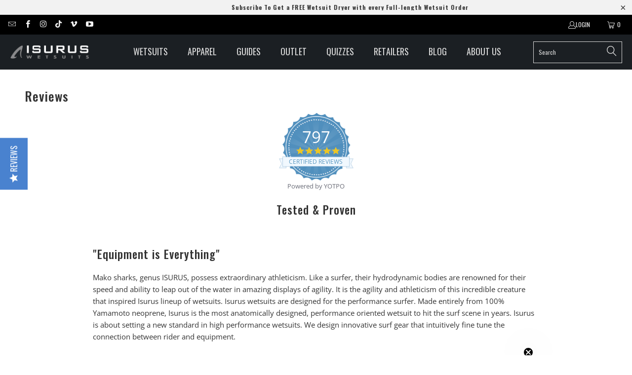

--- FILE ---
content_type: text/html; charset=utf-8
request_url: https://surfisurus.com/pages/reviews
body_size: 37035
content:


 <!DOCTYPE html>
<html class="no-js no-touch" lang="en"> <head> <script type="text/javascript" src="https://d3t0blvjvadsrq.cloudfront.net/scripts/socioh_shopify_v2.js" async="true"></script> <script>
    window.Store = window.Store || {};
    window.Store.id = 9661186084;</script> <meta charset="utf-8"> <meta http-equiv="cleartype" content="on"> <meta name="robots" content="index,follow"> <!-- Mobile Specific Metas --> <meta name="HandheldFriendly" content="True"> <meta name="MobileOptimized" content="320"> <meta name="viewport" content="width=device-width,initial-scale=1"> <meta name="theme-color" content="#ffffff"> <title>
      Proven, Top Rated Cold-Water Wetsuit Reviews - Surf Isurus</title> <meta name="description" content="Find reviews on proven and top rated cold water Isurus Wetsuits designed with Yamamoto neoprene and other high quality materials to keep you surfing stronger and longer in the harshest conditions."/> <!-- Preconnect Domains --> <link rel="preconnect" href="https://fonts.shopifycdn.com" /> <link rel="preconnect" href="https://cdn.shopify.com" /> <link rel="preconnect" href="https://v.shopify.com" /> <link rel="preconnect" href="https://cdn.shopifycloud.com" /> <link rel="preconnect" href="https://monorail-edge.shopifysvc.com"> <!-- fallback for browsers that don't support preconnect --> <link rel="dns-prefetch" href="https://fonts.shopifycdn.com" /> <link rel="dns-prefetch" href="https://cdn.shopify.com" /> <link rel="dns-prefetch" href="https://v.shopify.com" /> <link rel="dns-prefetch" href="https://cdn.shopifycloud.com" /> <link rel="dns-prefetch" href="https://monorail-edge.shopifysvc.com"> <!-- Preload Assets --> <link rel="preload" href="//surfisurus.com/cdn/shop/t/52/assets/fancybox.css?v=19278034316635137701754299871" as="style"> <link rel="preload" href="//surfisurus.com/cdn/shop/t/52/assets/styles.css?v=125910424053900549441762273636" as="style"> <link rel="preload" href="//surfisurus.com/cdn/shop/t/52/assets/jquery.min.js?v=81049236547974671631754299871" as="script"> <link rel="preload" href="//surfisurus.com/cdn/shop/t/52/assets/vendors.js?v=110606657863731852701754299871" as="script"> <link rel="preload" href="//surfisurus.com/cdn/shop/t/52/assets/sections.js?v=140006814308839072911754299871" as="script"> <link rel="preload" href="//surfisurus.com/cdn/shop/t/52/assets/utilities.js?v=179684771267404657711754299871" as="script"> <link rel="preload" href="//surfisurus.com/cdn/shop/t/52/assets/app.js?v=158359464742694423361754299871" as="script"> <!-- Stylesheet for Fancybox library --> <link href="//surfisurus.com/cdn/shop/t/52/assets/fancybox.css?v=19278034316635137701754299871" rel="stylesheet" type="text/css" media="all" /> <!-- Stylesheets for Turbo --> <link href="//surfisurus.com/cdn/shop/t/52/assets/styles.css?v=125910424053900549441762273636" rel="stylesheet" type="text/css" media="all" /> <script>
      window.lazySizesConfig = window.lazySizesConfig || {};

      lazySizesConfig.expand = 300;
      lazySizesConfig.loadHidden = false;

      /*! lazysizes - v5.2.2 - bgset plugin */
      !function(e,t){var a=function(){t(e.lazySizes),e.removeEventListener("lazyunveilread",a,!0)};t=t.bind(null,e,e.document),"object"==typeof module&&module.exports?t(require("lazysizes")):"function"==typeof define&&define.amd?define(["lazysizes"],t):e.lazySizes?a():e.addEventListener("lazyunveilread",a,!0)}(window,function(e,z,g){"use strict";var c,y,b,f,i,s,n,v,m;e.addEventListener&&(c=g.cfg,y=/\s+/g,b=/\s*\|\s+|\s+\|\s*/g,f=/^(.+?)(?:\s+\[\s*(.+?)\s*\])(?:\s+\[\s*(.+?)\s*\])?$/,i=/^\s*\(*\s*type\s*:\s*(.+?)\s*\)*\s*$/,s=/\(|\)|'/,n={contain:1,cover:1},v=function(e,t){var a;t&&((a=t.match(i))&&a[1]?e.setAttribute("type",a[1]):e.setAttribute("media",c.customMedia[t]||t))},m=function(e){var t,a,i,r;e.target._lazybgset&&(a=(t=e.target)._lazybgset,(i=t.currentSrc||t.src)&&((r=g.fire(a,"bgsetproxy",{src:i,useSrc:s.test(i)?JSON.stringify(i):i})).defaultPrevented||(a.style.backgroundImage="url("+r.detail.useSrc+")")),t._lazybgsetLoading&&(g.fire(a,"_lazyloaded",{},!1,!0),delete t._lazybgsetLoading))},addEventListener("lazybeforeunveil",function(e){var t,a,i,r,s,n,l,d,o,u;!e.defaultPrevented&&(t=e.target.getAttribute("data-bgset"))&&(o=e.target,(u=z.createElement("img")).alt="",u._lazybgsetLoading=!0,e.detail.firesLoad=!0,a=t,i=o,r=u,s=z.createElement("picture"),n=i.getAttribute(c.sizesAttr),l=i.getAttribute("data-ratio"),d=i.getAttribute("data-optimumx"),i._lazybgset&&i._lazybgset.parentNode==i&&i.removeChild(i._lazybgset),Object.defineProperty(r,"_lazybgset",{value:i,writable:!0}),Object.defineProperty(i,"_lazybgset",{value:s,writable:!0}),a=a.replace(y," ").split(b),s.style.display="none",r.className=c.lazyClass,1!=a.length||n||(n="auto"),a.forEach(function(e){var t,a=z.createElement("source");n&&"auto"!=n&&a.setAttribute("sizes",n),(t=e.match(f))?(a.setAttribute(c.srcsetAttr,t[1]),v(a,t[2]),v(a,t[3])):a.setAttribute(c.srcsetAttr,e),s.appendChild(a)}),n&&(r.setAttribute(c.sizesAttr,n),i.removeAttribute(c.sizesAttr),i.removeAttribute("sizes")),d&&r.setAttribute("data-optimumx",d),l&&r.setAttribute("data-ratio",l),s.appendChild(r),i.appendChild(s),setTimeout(function(){g.loader.unveil(u),g.rAF(function(){g.fire(u,"_lazyloaded",{},!0,!0),u.complete&&m({target:u})})}))}),z.addEventListener("load",m,!0),e.addEventListener("lazybeforesizes",function(e){var t,a,i,r;e.detail.instance==g&&e.target._lazybgset&&e.detail.dataAttr&&(t=e.target._lazybgset,i=t,r=(getComputedStyle(i)||{getPropertyValue:function(){}}).getPropertyValue("background-size"),!n[r]&&n[i.style.backgroundSize]&&(r=i.style.backgroundSize),n[a=r]&&(e.target._lazysizesParentFit=a,g.rAF(function(){e.target.setAttribute("data-parent-fit",a),e.target._lazysizesParentFit&&delete e.target._lazysizesParentFit})))},!0),z.documentElement.addEventListener("lazybeforesizes",function(e){var t,a;!e.defaultPrevented&&e.target._lazybgset&&e.detail.instance==g&&(e.detail.width=(t=e.target._lazybgset,a=g.gW(t,t.parentNode),(!t._lazysizesWidth||a>t._lazysizesWidth)&&(t._lazysizesWidth=a),t._lazysizesWidth))}))});

      /*! lazysizes - v5.2.2 */
      !function(e){var t=function(u,D,f){"use strict";var k,H;if(function(){var e;var t={lazyClass:"lazyload",loadedClass:"lazyloaded",loadingClass:"lazyloading",preloadClass:"lazypreload",errorClass:"lazyerror",autosizesClass:"lazyautosizes",srcAttr:"data-src",srcsetAttr:"data-srcset",sizesAttr:"data-sizes",minSize:40,customMedia:{},init:true,expFactor:1.5,hFac:.8,loadMode:2,loadHidden:true,ricTimeout:0,throttleDelay:125};H=u.lazySizesConfig||u.lazysizesConfig||{};for(e in t){if(!(e in H)){H[e]=t[e]}}}(),!D||!D.getElementsByClassName){return{init:function(){},cfg:H,noSupport:true}}var O=D.documentElement,a=u.HTMLPictureElement,P="addEventListener",$="getAttribute",q=u[P].bind(u),I=u.setTimeout,U=u.requestAnimationFrame||I,l=u.requestIdleCallback,j=/^picture$/i,r=["load","error","lazyincluded","_lazyloaded"],i={},G=Array.prototype.forEach,J=function(e,t){if(!i[t]){i[t]=new RegExp("(\\s|^)"+t+"(\\s|$)")}return i[t].test(e[$]("class")||"")&&i[t]},K=function(e,t){if(!J(e,t)){e.setAttribute("class",(e[$]("class")||"").trim()+" "+t)}},Q=function(e,t){var i;if(i=J(e,t)){e.setAttribute("class",(e[$]("class")||"").replace(i," "))}},V=function(t,i,e){var a=e?P:"removeEventListener";if(e){V(t,i)}r.forEach(function(e){t[a](e,i)})},X=function(e,t,i,a,r){var n=D.createEvent("Event");if(!i){i={}}i.instance=k;n.initEvent(t,!a,!r);n.detail=i;e.dispatchEvent(n);return n},Y=function(e,t){var i;if(!a&&(i=u.picturefill||H.pf)){if(t&&t.src&&!e[$]("srcset")){e.setAttribute("srcset",t.src)}i({reevaluate:true,elements:[e]})}else if(t&&t.src){e.src=t.src}},Z=function(e,t){return(getComputedStyle(e,null)||{})[t]},s=function(e,t,i){i=i||e.offsetWidth;while(i<H.minSize&&t&&!e._lazysizesWidth){i=t.offsetWidth;t=t.parentNode}return i},ee=function(){var i,a;var t=[];var r=[];var n=t;var s=function(){var e=n;n=t.length?r:t;i=true;a=false;while(e.length){e.shift()()}i=false};var e=function(e,t){if(i&&!t){e.apply(this,arguments)}else{n.push(e);if(!a){a=true;(D.hidden?I:U)(s)}}};e._lsFlush=s;return e}(),te=function(i,e){return e?function(){ee(i)}:function(){var e=this;var t=arguments;ee(function(){i.apply(e,t)})}},ie=function(e){var i;var a=0;var r=H.throttleDelay;var n=H.ricTimeout;var t=function(){i=false;a=f.now();e()};var s=l&&n>49?function(){l(t,{timeout:n});if(n!==H.ricTimeout){n=H.ricTimeout}}:te(function(){I(t)},true);return function(e){var t;if(e=e===true){n=33}if(i){return}i=true;t=r-(f.now()-a);if(t<0){t=0}if(e||t<9){s()}else{I(s,t)}}},ae=function(e){var t,i;var a=99;var r=function(){t=null;e()};var n=function(){var e=f.now()-i;if(e<a){I(n,a-e)}else{(l||r)(r)}};return function(){i=f.now();if(!t){t=I(n,a)}}},e=function(){var v,m,c,h,e;var y,z,g,p,C,b,A;var n=/^img$/i;var d=/^iframe$/i;var E="onscroll"in u&&!/(gle|ing)bot/.test(navigator.userAgent);var _=0;var w=0;var N=0;var M=-1;var x=function(e){N--;if(!e||N<0||!e.target){N=0}};var W=function(e){if(A==null){A=Z(D.body,"visibility")=="hidden"}return A||!(Z(e.parentNode,"visibility")=="hidden"&&Z(e,"visibility")=="hidden")};var S=function(e,t){var i;var a=e;var r=W(e);g-=t;b+=t;p-=t;C+=t;while(r&&(a=a.offsetParent)&&a!=D.body&&a!=O){r=(Z(a,"opacity")||1)>0;if(r&&Z(a,"overflow")!="visible"){i=a.getBoundingClientRect();r=C>i.left&&p<i.right&&b>i.top-1&&g<i.bottom+1}}return r};var t=function(){var e,t,i,a,r,n,s,l,o,u,f,c;var d=k.elements;if((h=H.loadMode)&&N<8&&(e=d.length)){t=0;M++;for(;t<e;t++){if(!d[t]||d[t]._lazyRace){continue}if(!E||k.prematureUnveil&&k.prematureUnveil(d[t])){R(d[t]);continue}if(!(l=d[t][$]("data-expand"))||!(n=l*1)){n=w}if(!u){u=!H.expand||H.expand<1?O.clientHeight>500&&O.clientWidth>500?500:370:H.expand;k._defEx=u;f=u*H.expFactor;c=H.hFac;A=null;if(w<f&&N<1&&M>2&&h>2&&!D.hidden){w=f;M=0}else if(h>1&&M>1&&N<6){w=u}else{w=_}}if(o!==n){y=innerWidth+n*c;z=innerHeight+n;s=n*-1;o=n}i=d[t].getBoundingClientRect();if((b=i.bottom)>=s&&(g=i.top)<=z&&(C=i.right)>=s*c&&(p=i.left)<=y&&(b||C||p||g)&&(H.loadHidden||W(d[t]))&&(m&&N<3&&!l&&(h<3||M<4)||S(d[t],n))){R(d[t]);r=true;if(N>9){break}}else if(!r&&m&&!a&&N<4&&M<4&&h>2&&(v[0]||H.preloadAfterLoad)&&(v[0]||!l&&(b||C||p||g||d[t][$](H.sizesAttr)!="auto"))){a=v[0]||d[t]}}if(a&&!r){R(a)}}};var i=ie(t);var B=function(e){var t=e.target;if(t._lazyCache){delete t._lazyCache;return}x(e);K(t,H.loadedClass);Q(t,H.loadingClass);V(t,L);X(t,"lazyloaded")};var a=te(B);var L=function(e){a({target:e.target})};var T=function(t,i){try{t.contentWindow.location.replace(i)}catch(e){t.src=i}};var F=function(e){var t;var i=e[$](H.srcsetAttr);if(t=H.customMedia[e[$]("data-media")||e[$]("media")]){e.setAttribute("media",t)}if(i){e.setAttribute("srcset",i)}};var s=te(function(t,e,i,a,r){var n,s,l,o,u,f;if(!(u=X(t,"lazybeforeunveil",e)).defaultPrevented){if(a){if(i){K(t,H.autosizesClass)}else{t.setAttribute("sizes",a)}}s=t[$](H.srcsetAttr);n=t[$](H.srcAttr);if(r){l=t.parentNode;o=l&&j.test(l.nodeName||"")}f=e.firesLoad||"src"in t&&(s||n||o);u={target:t};K(t,H.loadingClass);if(f){clearTimeout(c);c=I(x,2500);V(t,L,true)}if(o){G.call(l.getElementsByTagName("source"),F)}if(s){t.setAttribute("srcset",s)}else if(n&&!o){if(d.test(t.nodeName)){T(t,n)}else{t.src=n}}if(r&&(s||o)){Y(t,{src:n})}}if(t._lazyRace){delete t._lazyRace}Q(t,H.lazyClass);ee(function(){var e=t.complete&&t.naturalWidth>1;if(!f||e){if(e){K(t,"ls-is-cached")}B(u);t._lazyCache=true;I(function(){if("_lazyCache"in t){delete t._lazyCache}},9)}if(t.loading=="lazy"){N--}},true)});var R=function(e){if(e._lazyRace){return}var t;var i=n.test(e.nodeName);var a=i&&(e[$](H.sizesAttr)||e[$]("sizes"));var r=a=="auto";if((r||!m)&&i&&(e[$]("src")||e.srcset)&&!e.complete&&!J(e,H.errorClass)&&J(e,H.lazyClass)){return}t=X(e,"lazyunveilread").detail;if(r){re.updateElem(e,true,e.offsetWidth)}e._lazyRace=true;N++;s(e,t,r,a,i)};var r=ae(function(){H.loadMode=3;i()});var l=function(){if(H.loadMode==3){H.loadMode=2}r()};var o=function(){if(m){return}if(f.now()-e<999){I(o,999);return}m=true;H.loadMode=3;i();q("scroll",l,true)};return{_:function(){e=f.now();k.elements=D.getElementsByClassName(H.lazyClass);v=D.getElementsByClassName(H.lazyClass+" "+H.preloadClass);q("scroll",i,true);q("resize",i,true);q("pageshow",function(e){if(e.persisted){var t=D.querySelectorAll("."+H.loadingClass);if(t.length&&t.forEach){U(function(){t.forEach(function(e){if(e.complete){R(e)}})})}}});if(u.MutationObserver){new MutationObserver(i).observe(O,{childList:true,subtree:true,attributes:true})}else{O[P]("DOMNodeInserted",i,true);O[P]("DOMAttrModified",i,true);setInterval(i,999)}q("hashchange",i,true);["focus","mouseover","click","load","transitionend","animationend"].forEach(function(e){D[P](e,i,true)});if(/d$|^c/.test(D.readyState)){o()}else{q("load",o);D[P]("DOMContentLoaded",i);I(o,2e4)}if(k.elements.length){t();ee._lsFlush()}else{i()}},checkElems:i,unveil:R,_aLSL:l}}(),re=function(){var i;var n=te(function(e,t,i,a){var r,n,s;e._lazysizesWidth=a;a+="px";e.setAttribute("sizes",a);if(j.test(t.nodeName||"")){r=t.getElementsByTagName("source");for(n=0,s=r.length;n<s;n++){r[n].setAttribute("sizes",a)}}if(!i.detail.dataAttr){Y(e,i.detail)}});var a=function(e,t,i){var a;var r=e.parentNode;if(r){i=s(e,r,i);a=X(e,"lazybeforesizes",{width:i,dataAttr:!!t});if(!a.defaultPrevented){i=a.detail.width;if(i&&i!==e._lazysizesWidth){n(e,r,a,i)}}}};var e=function(){var e;var t=i.length;if(t){e=0;for(;e<t;e++){a(i[e])}}};var t=ae(e);return{_:function(){i=D.getElementsByClassName(H.autosizesClass);q("resize",t)},checkElems:t,updateElem:a}}(),t=function(){if(!t.i&&D.getElementsByClassName){t.i=true;re._();e._()}};return I(function(){H.init&&t()}),k={cfg:H,autoSizer:re,loader:e,init:t,uP:Y,aC:K,rC:Q,hC:J,fire:X,gW:s,rAF:ee}}(e,e.document,Date);e.lazySizes=t,"object"==typeof module&&module.exports&&(module.exports=t)}("undefined"!=typeof window?window:{});</script> <!-- Icons --> <link rel="shortcut icon" type="image/x-icon" href="//surfisurus.com/cdn/shop/files/favicon_180x180.png?v=1613549263"> <link rel="apple-touch-icon" href="//surfisurus.com/cdn/shop/files/favicon_180x180.png?v=1613549263"/> <link rel="apple-touch-icon" sizes="57x57" href="//surfisurus.com/cdn/shop/files/favicon_57x57.png?v=1613549263"/> <link rel="apple-touch-icon" sizes="60x60" href="//surfisurus.com/cdn/shop/files/favicon_60x60.png?v=1613549263"/> <link rel="apple-touch-icon" sizes="72x72" href="//surfisurus.com/cdn/shop/files/favicon_72x72.png?v=1613549263"/> <link rel="apple-touch-icon" sizes="76x76" href="//surfisurus.com/cdn/shop/files/favicon_76x76.png?v=1613549263"/> <link rel="apple-touch-icon" sizes="114x114" href="//surfisurus.com/cdn/shop/files/favicon_114x114.png?v=1613549263"/> <link rel="apple-touch-icon" sizes="180x180" href="//surfisurus.com/cdn/shop/files/favicon_180x180.png?v=1613549263"/> <link rel="apple-touch-icon" sizes="228x228" href="//surfisurus.com/cdn/shop/files/favicon_228x228.png?v=1613549263"/> <link rel="canonical" href="https://surfisurus.com/pages/reviews"/> <script src="//surfisurus.com/cdn/shop/t/52/assets/jquery.min.js?v=81049236547974671631754299871" defer></script> <script>
      window.PXUTheme = window.PXUTheme || {};
      window.PXUTheme.version = '8.3.0';
      window.PXUTheme.name = 'Turbo';</script>
    


    
<template id="price-ui"><span class="price " data-price></span><span class="compare-at-price" data-compare-at-price></span><span class="unit-pricing" data-unit-pricing></span></template> <template id="price-ui-badge"><div class="price-ui-badge__sticker price-ui-badge__sticker--"> <span class="price-ui-badge__sticker-text" data-badge></span></div></template> <template id="price-ui__price"><span class="money" data-price></span></template> <template id="price-ui__price-range"><span class="price-min" data-price-min><span class="money" data-price></span></span> - <span class="price-max" data-price-max><span class="money" data-price></span></span></template> <template id="price-ui__unit-pricing"><span class="unit-quantity" data-unit-quantity></span> | <span class="unit-price" data-unit-price><span class="money" data-price></span></span> / <span class="unit-measurement" data-unit-measurement></span></template> <template id="price-ui-badge__percent-savings-range">Save up to <span data-price-percent></span>%</template> <template id="price-ui-badge__percent-savings">Save <span data-price-percent></span>%</template> <template id="price-ui-badge__price-savings-range">Save up to <span class="money" data-price></span></template> <template id="price-ui-badge__price-savings">Save <span class="money" data-price></span></template> <template id="price-ui-badge__on-sale">Sale</template> <template id="price-ui-badge__sold-out">Sold out</template> <template id="price-ui-badge__in-stock">In stock</template> <script>
      
window.PXUTheme = window.PXUTheme || {};


window.PXUTheme.theme_settings = {};
window.PXUTheme.currency = {};
window.PXUTheme.routes = window.PXUTheme.routes || {};


window.PXUTheme.theme_settings.display_tos_checkbox = false;
window.PXUTheme.theme_settings.go_to_checkout = true;
window.PXUTheme.theme_settings.cart_action = "redirect_cart";
window.PXUTheme.theme_settings.cart_shipping_calculator = false;


window.PXUTheme.theme_settings.collection_swatches = false;
window.PXUTheme.theme_settings.collection_secondary_image = true;


window.PXUTheme.currency.show_multiple_currencies = false;
window.PXUTheme.currency.shop_currency = "USD";
window.PXUTheme.currency.default_currency = "USD";
window.PXUTheme.currency.display_format = "money_format";
window.PXUTheme.currency.money_format = "${{amount}}";
window.PXUTheme.currency.money_format_no_currency = "${{amount}}";
window.PXUTheme.currency.money_format_currency = "${{amount}} USD";
window.PXUTheme.currency.native_multi_currency = false;
window.PXUTheme.currency.iso_code = "USD";
window.PXUTheme.currency.symbol = "$";


window.PXUTheme.theme_settings.display_inventory_left = false;
window.PXUTheme.theme_settings.inventory_threshold = 10;
window.PXUTheme.theme_settings.limit_quantity = false;


window.PXUTheme.theme_settings.menu_position = null;


window.PXUTheme.theme_settings.newsletter_popup = false;
window.PXUTheme.theme_settings.newsletter_popup_days = "14";
window.PXUTheme.theme_settings.newsletter_popup_mobile = false;
window.PXUTheme.theme_settings.newsletter_popup_seconds = 0;


window.PXUTheme.theme_settings.pagination_type = "load_more_button";


window.PXUTheme.theme_settings.enable_shopify_collection_badges = false;
window.PXUTheme.theme_settings.quick_shop_thumbnail_position = null;
window.PXUTheme.theme_settings.product_form_style = "radio";
window.PXUTheme.theme_settings.sale_banner_enabled = false;
window.PXUTheme.theme_settings.display_savings = false;
window.PXUTheme.theme_settings.display_sold_out_price = false;
window.PXUTheme.theme_settings.free_text = "Free";
window.PXUTheme.theme_settings.video_looping = null;
window.PXUTheme.theme_settings.quick_shop_style = "popup";
window.PXUTheme.theme_settings.hover_enabled = false;


window.PXUTheme.routes.cart_url = "/cart";
window.PXUTheme.routes.root_url = "/";
window.PXUTheme.routes.search_url = "/search";
window.PXUTheme.routes.all_products_collection_url = "/collections/all";
window.PXUTheme.routes.product_recommendations_url = "/recommendations/products";


window.PXUTheme.theme_settings.image_loading_style = "blur-up";


window.PXUTheme.theme_settings.search_option = "product";
window.PXUTheme.theme_settings.search_items_to_display = 8;
window.PXUTheme.theme_settings.enable_autocomplete = true;


window.PXUTheme.theme_settings.page_dots_enabled = true;
window.PXUTheme.theme_settings.slideshow_arrow_size = "light";


window.PXUTheme.theme_settings.quick_shop_enabled = true;


window.PXUTheme.translation = {};


window.PXUTheme.translation.agree_to_terms_warning = "You must agree with the terms and conditions to checkout.";
window.PXUTheme.translation.one_item_left = "item left";
window.PXUTheme.translation.items_left_text = "items left";
window.PXUTheme.translation.cart_savings_text = "Total Savings";
window.PXUTheme.translation.cart_discount_text = "Discount";
window.PXUTheme.translation.cart_subtotal_text = "Subtotal";
window.PXUTheme.translation.cart_remove_text = "Remove";
window.PXUTheme.translation.cart_free_text = "Free";


window.PXUTheme.translation.newsletter_success_text = "Thank you for joining our mailing list!";


window.PXUTheme.translation.notify_email = "Enter your email address...";
window.PXUTheme.translation.notify_email_value = "Translation missing: en.contact.fields.email";
window.PXUTheme.translation.notify_email_send = "Send";
window.PXUTheme.translation.notify_message_first = "Please notify me when ";
window.PXUTheme.translation.notify_message_last = " becomes available - ";
window.PXUTheme.translation.notify_success_text = "Thanks! We will notify you when this product becomes available!";


window.PXUTheme.translation.add_to_cart = "Add to Cart";
window.PXUTheme.translation.coming_soon_text = "Coming Soon";
window.PXUTheme.translation.sold_out_text = "Sold Out";
window.PXUTheme.translation.sale_text = "Sale";
window.PXUTheme.translation.savings_text = "You Save";
window.PXUTheme.translation.from_text = "from";
window.PXUTheme.translation.new_text = "New";
window.PXUTheme.translation.pre_order_text = "Pre-Order";
window.PXUTheme.translation.unavailable_text = "Unavailable";


window.PXUTheme.translation.all_results = "View all results";
window.PXUTheme.translation.no_results = "Sorry, no results!";


window.PXUTheme.media_queries = {};
window.PXUTheme.media_queries.small = window.matchMedia( "(max-width: 480px)" );
window.PXUTheme.media_queries.medium = window.matchMedia( "(max-width: 798px)" );
window.PXUTheme.media_queries.large = window.matchMedia( "(min-width: 799px)" );
window.PXUTheme.media_queries.larger = window.matchMedia( "(min-width: 960px)" );
window.PXUTheme.media_queries.xlarge = window.matchMedia( "(min-width: 1200px)" );
window.PXUTheme.media_queries.ie10 = window.matchMedia( "all and (-ms-high-contrast: none), (-ms-high-contrast: active)" );
window.PXUTheme.media_queries.tablet = window.matchMedia( "only screen and (min-width: 799px) and (max-width: 1024px)" );
window.PXUTheme.media_queries.mobile_and_tablet = window.matchMedia( "(max-width: 1024px)" );</script> <script src="//surfisurus.com/cdn/shop/t/52/assets/vendors.js?v=110606657863731852701754299871" defer></script> <script src="//surfisurus.com/cdn/shop/t/52/assets/sections.js?v=140006814308839072911754299871" defer></script> <script src="//surfisurus.com/cdn/shop/t/52/assets/utilities.js?v=179684771267404657711754299871" defer></script> <script src="//surfisurus.com/cdn/shop/t/52/assets/app.js?v=158359464742694423361754299871" defer></script> <script src="//surfisurus.com/cdn/shop/t/52/assets/instantclick.min.js?v=20092422000980684151754299871" data-no-instant defer></script> <script data-no-instant>
        window.addEventListener('DOMContentLoaded', function() {

          function inIframe() {
            try {
              return window.self !== window.top;
            } catch (e) {
              return true;
            }
          }

          if (!inIframe()){
            InstantClick.on('change', function() {

              $('head script[src*="shopify"]').each(function() {
                var script = document.createElement('script');
                script.type = 'text/javascript';
                script.src = $(this).attr('src');

                $('body').append(script);
              });

              $('body').removeClass('fancybox-active');
              $.fancybox.destroy();

              InstantClick.init();

            });
          }
        });</script> <script></script> <script>window.performance && window.performance.mark && window.performance.mark('shopify.content_for_header.start');</script><meta name="google-site-verification" content="lAlvKgGTBMsVX1qhAvbWoGIz1dXQq1t7gYDTbt_PfYQ">
<meta name="google-site-verification" content="zw4ZOUguoky-kygEVB3TYwfeJDq9UXib_5vIsTZ4RGo">
<meta name="facebook-domain-verification" content="dmjabeooxkvrseggx2q1rwx0wj4hek">
<meta id="shopify-digital-wallet" name="shopify-digital-wallet" content="/9661186084/digital_wallets/dialog">
<meta name="shopify-checkout-api-token" content="966e5ba68b2882d14d98c6659ac8569b">
<script async="async" src="/checkouts/internal/preloads.js?locale=en-US"></script>
<link rel="preconnect" href="https://shop.app" crossorigin="anonymous">
<script async="async" src="https://shop.app/checkouts/internal/preloads.js?locale=en-US&shop_id=9661186084" crossorigin="anonymous"></script>
<script id="apple-pay-shop-capabilities" type="application/json">{"shopId":9661186084,"countryCode":"US","currencyCode":"USD","merchantCapabilities":["supports3DS"],"merchantId":"gid:\/\/shopify\/Shop\/9661186084","merchantName":"Surf Isurus","requiredBillingContactFields":["postalAddress","email","phone"],"requiredShippingContactFields":["postalAddress","email","phone"],"shippingType":"shipping","supportedNetworks":["visa","masterCard","amex","discover","elo","jcb"],"total":{"type":"pending","label":"Surf Isurus","amount":"1.00"},"shopifyPaymentsEnabled":true,"supportsSubscriptions":true}</script>
<script id="shopify-features" type="application/json">{"accessToken":"966e5ba68b2882d14d98c6659ac8569b","betas":["rich-media-storefront-analytics"],"domain":"surfisurus.com","predictiveSearch":true,"shopId":9661186084,"locale":"en"}</script>
<script>var Shopify = Shopify || {};
Shopify.shop = "surf-isurus-wk.myshopify.com";
Shopify.locale = "en";
Shopify.currency = {"active":"USD","rate":"1.0"};
Shopify.country = "US";
Shopify.theme = {"name":"Isurus v9.9 - Mobile Slider Sections","id":164555259940,"schema_name":"Turbo","schema_version":"8.3.0","theme_store_id":null,"role":"main"};
Shopify.theme.handle = "null";
Shopify.theme.style = {"id":null,"handle":null};
Shopify.cdnHost = "surfisurus.com/cdn";
Shopify.routes = Shopify.routes || {};
Shopify.routes.root = "/";</script>
<script type="module">!function(o){(o.Shopify=o.Shopify||{}).modules=!0}(window);</script>
<script>!function(o){function n(){var o=[];function n(){o.push(Array.prototype.slice.apply(arguments))}return n.q=o,n}var t=o.Shopify=o.Shopify||{};t.loadFeatures=n(),t.autoloadFeatures=n()}(window);</script>
<script>
  window.ShopifyPay = window.ShopifyPay || {};
  window.ShopifyPay.apiHost = "shop.app\/pay";
  window.ShopifyPay.redirectState = null;
</script>
<script id="shop-js-analytics" type="application/json">{"pageType":"page"}</script>
<script defer="defer" async type="module" src="//surfisurus.com/cdn/shopifycloud/shop-js/modules/v2/client.init-shop-cart-sync_C5BV16lS.en.esm.js"></script>
<script defer="defer" async type="module" src="//surfisurus.com/cdn/shopifycloud/shop-js/modules/v2/chunk.common_CygWptCX.esm.js"></script>
<script type="module">
  await import("//surfisurus.com/cdn/shopifycloud/shop-js/modules/v2/client.init-shop-cart-sync_C5BV16lS.en.esm.js");
await import("//surfisurus.com/cdn/shopifycloud/shop-js/modules/v2/chunk.common_CygWptCX.esm.js");

  window.Shopify.SignInWithShop?.initShopCartSync?.({"fedCMEnabled":true,"windoidEnabled":true});

</script>
<script>
  window.Shopify = window.Shopify || {};
  if (!window.Shopify.featureAssets) window.Shopify.featureAssets = {};
  window.Shopify.featureAssets['shop-js'] = {"shop-cart-sync":["modules/v2/client.shop-cart-sync_ZFArdW7E.en.esm.js","modules/v2/chunk.common_CygWptCX.esm.js"],"init-fed-cm":["modules/v2/client.init-fed-cm_CmiC4vf6.en.esm.js","modules/v2/chunk.common_CygWptCX.esm.js"],"shop-button":["modules/v2/client.shop-button_tlx5R9nI.en.esm.js","modules/v2/chunk.common_CygWptCX.esm.js"],"shop-cash-offers":["modules/v2/client.shop-cash-offers_DOA2yAJr.en.esm.js","modules/v2/chunk.common_CygWptCX.esm.js","modules/v2/chunk.modal_D71HUcav.esm.js"],"init-windoid":["modules/v2/client.init-windoid_sURxWdc1.en.esm.js","modules/v2/chunk.common_CygWptCX.esm.js"],"shop-toast-manager":["modules/v2/client.shop-toast-manager_ClPi3nE9.en.esm.js","modules/v2/chunk.common_CygWptCX.esm.js"],"init-shop-email-lookup-coordinator":["modules/v2/client.init-shop-email-lookup-coordinator_B8hsDcYM.en.esm.js","modules/v2/chunk.common_CygWptCX.esm.js"],"init-shop-cart-sync":["modules/v2/client.init-shop-cart-sync_C5BV16lS.en.esm.js","modules/v2/chunk.common_CygWptCX.esm.js"],"avatar":["modules/v2/client.avatar_BTnouDA3.en.esm.js"],"pay-button":["modules/v2/client.pay-button_FdsNuTd3.en.esm.js","modules/v2/chunk.common_CygWptCX.esm.js"],"init-customer-accounts":["modules/v2/client.init-customer-accounts_DxDtT_ad.en.esm.js","modules/v2/client.shop-login-button_C5VAVYt1.en.esm.js","modules/v2/chunk.common_CygWptCX.esm.js","modules/v2/chunk.modal_D71HUcav.esm.js"],"init-shop-for-new-customer-accounts":["modules/v2/client.init-shop-for-new-customer-accounts_ChsxoAhi.en.esm.js","modules/v2/client.shop-login-button_C5VAVYt1.en.esm.js","modules/v2/chunk.common_CygWptCX.esm.js","modules/v2/chunk.modal_D71HUcav.esm.js"],"shop-login-button":["modules/v2/client.shop-login-button_C5VAVYt1.en.esm.js","modules/v2/chunk.common_CygWptCX.esm.js","modules/v2/chunk.modal_D71HUcav.esm.js"],"init-customer-accounts-sign-up":["modules/v2/client.init-customer-accounts-sign-up_CPSyQ0Tj.en.esm.js","modules/v2/client.shop-login-button_C5VAVYt1.en.esm.js","modules/v2/chunk.common_CygWptCX.esm.js","modules/v2/chunk.modal_D71HUcav.esm.js"],"shop-follow-button":["modules/v2/client.shop-follow-button_Cva4Ekp9.en.esm.js","modules/v2/chunk.common_CygWptCX.esm.js","modules/v2/chunk.modal_D71HUcav.esm.js"],"checkout-modal":["modules/v2/client.checkout-modal_BPM8l0SH.en.esm.js","modules/v2/chunk.common_CygWptCX.esm.js","modules/v2/chunk.modal_D71HUcav.esm.js"],"lead-capture":["modules/v2/client.lead-capture_Bi8yE_yS.en.esm.js","modules/v2/chunk.common_CygWptCX.esm.js","modules/v2/chunk.modal_D71HUcav.esm.js"],"shop-login":["modules/v2/client.shop-login_D6lNrXab.en.esm.js","modules/v2/chunk.common_CygWptCX.esm.js","modules/v2/chunk.modal_D71HUcav.esm.js"],"payment-terms":["modules/v2/client.payment-terms_CZxnsJam.en.esm.js","modules/v2/chunk.common_CygWptCX.esm.js","modules/v2/chunk.modal_D71HUcav.esm.js"]};
</script>
<script>(function() {
  var isLoaded = false;
  function asyncLoad() {
    if (isLoaded) return;
    isLoaded = true;
    var urls = ["https:\/\/formbuilder.hulkapps.com\/skeletopapp.js?shop=surf-isurus-wk.myshopify.com","https:\/\/d26ky332zktp97.cloudfront.net\/shops\/gxR62JQ4jcqYXck99\/colibrius-m.js?shop=surf-isurus-wk.myshopify.com","https:\/\/cdn.shopify.com\/s\/files\/1\/0096\/6118\/6084\/t\/52\/assets\/instant-pixel-site_760b66c903c649d49ab0672ed0507389.js?v=1768572125\u0026shop=surf-isurus-wk.myshopify.com"];
    for (var i = 0; i <urls.length; i++) {
      var s = document.createElement('script');
      s.type = 'text/javascript';
      s.async = true;
      s.src = urls[i];
      var x = document.getElementsByTagName('script')[0];
      x.parentNode.insertBefore(s, x);
    }
  };
  if(window.attachEvent) {
    window.attachEvent('onload', asyncLoad);
  } else {
    window.addEventListener('load', asyncLoad, false);
  }
})();</script>
<script id="__st">var __st={"a":9661186084,"offset":-28800,"reqid":"bcc59016-a36f-4f07-a2e5-bd291f029734-1768836778","pageurl":"surfisurus.com\/pages\/reviews","s":"pages-17180852260","u":"2835ee24c386","p":"page","rtyp":"page","rid":17180852260};</script>
<script>window.ShopifyPaypalV4VisibilityTracking = true;</script>
<script id="captcha-bootstrap">!function(){'use strict';const t='contact',e='account',n='new_comment',o=[[t,t],['blogs',n],['comments',n],[t,'customer']],c=[[e,'customer_login'],[e,'guest_login'],[e,'recover_customer_password'],[e,'create_customer']],r=t=>t.map((([t,e])=>`form[action*='/${t}']:not([data-nocaptcha='true']) input[name='form_type'][value='${e}']`)).join(','),a=t=>()=>t?[...document.querySelectorAll(t)].map((t=>t.form)):[];function s(){const t=[...o],e=r(t);return a(e)}const i='password',u='form_key',d=['recaptcha-v3-token','g-recaptcha-response','h-captcha-response',i],f=()=>{try{return window.sessionStorage}catch{return}},m='__shopify_v',_=t=>t.elements[u];function p(t,e,n=!1){try{const o=window.sessionStorage,c=JSON.parse(o.getItem(e)),{data:r}=function(t){const{data:e,action:n}=t;return t[m]||n?{data:e,action:n}:{data:t,action:n}}(c);for(const[e,n]of Object.entries(r))t.elements[e]&&(t.elements[e].value=n);n&&o.removeItem(e)}catch(o){console.error('form repopulation failed',{error:o})}}const l='form_type',E='cptcha';function T(t){t.dataset[E]=!0}const w=window,h=w.document,L='Shopify',v='ce_forms',y='captcha';let A=!1;((t,e)=>{const n=(g='f06e6c50-85a8-45c8-87d0-21a2b65856fe',I='https://cdn.shopify.com/shopifycloud/storefront-forms-hcaptcha/ce_storefront_forms_captcha_hcaptcha.v1.5.2.iife.js',D={infoText:'Protected by hCaptcha',privacyText:'Privacy',termsText:'Terms'},(t,e,n)=>{const o=w[L][v],c=o.bindForm;if(c)return c(t,g,e,D).then(n);var r;o.q.push([[t,g,e,D],n]),r=I,A||(h.body.append(Object.assign(h.createElement('script'),{id:'captcha-provider',async:!0,src:r})),A=!0)});var g,I,D;w[L]=w[L]||{},w[L][v]=w[L][v]||{},w[L][v].q=[],w[L][y]=w[L][y]||{},w[L][y].protect=function(t,e){n(t,void 0,e),T(t)},Object.freeze(w[L][y]),function(t,e,n,w,h,L){const[v,y,A,g]=function(t,e,n){const i=e?o:[],u=t?c:[],d=[...i,...u],f=r(d),m=r(i),_=r(d.filter((([t,e])=>n.includes(e))));return[a(f),a(m),a(_),s()]}(w,h,L),I=t=>{const e=t.target;return e instanceof HTMLFormElement?e:e&&e.form},D=t=>v().includes(t);t.addEventListener('submit',(t=>{const e=I(t);if(!e)return;const n=D(e)&&!e.dataset.hcaptchaBound&&!e.dataset.recaptchaBound,o=_(e),c=g().includes(e)&&(!o||!o.value);(n||c)&&t.preventDefault(),c&&!n&&(function(t){try{if(!f())return;!function(t){const e=f();if(!e)return;const n=_(t);if(!n)return;const o=n.value;o&&e.removeItem(o)}(t);const e=Array.from(Array(32),(()=>Math.random().toString(36)[2])).join('');!function(t,e){_(t)||t.append(Object.assign(document.createElement('input'),{type:'hidden',name:u})),t.elements[u].value=e}(t,e),function(t,e){const n=f();if(!n)return;const o=[...t.querySelectorAll(`input[type='${i}']`)].map((({name:t})=>t)),c=[...d,...o],r={};for(const[a,s]of new FormData(t).entries())c.includes(a)||(r[a]=s);n.setItem(e,JSON.stringify({[m]:1,action:t.action,data:r}))}(t,e)}catch(e){console.error('failed to persist form',e)}}(e),e.submit())}));const S=(t,e)=>{t&&!t.dataset[E]&&(n(t,e.some((e=>e===t))),T(t))};for(const o of['focusin','change'])t.addEventListener(o,(t=>{const e=I(t);D(e)&&S(e,y())}));const B=e.get('form_key'),M=e.get(l),P=B&&M;t.addEventListener('DOMContentLoaded',(()=>{const t=y();if(P)for(const e of t)e.elements[l].value===M&&p(e,B);[...new Set([...A(),...v().filter((t=>'true'===t.dataset.shopifyCaptcha))])].forEach((e=>S(e,t)))}))}(h,new URLSearchParams(w.location.search),n,t,e,['guest_login'])})(!0,!0)}();</script>
<script integrity="sha256-4kQ18oKyAcykRKYeNunJcIwy7WH5gtpwJnB7kiuLZ1E=" data-source-attribution="shopify.loadfeatures" defer="defer" src="//surfisurus.com/cdn/shopifycloud/storefront/assets/storefront/load_feature-a0a9edcb.js" crossorigin="anonymous"></script>
<script crossorigin="anonymous" defer="defer" src="//surfisurus.com/cdn/shopifycloud/storefront/assets/shopify_pay/storefront-65b4c6d7.js?v=20250812"></script>
<script data-source-attribution="shopify.dynamic_checkout.dynamic.init">var Shopify=Shopify||{};Shopify.PaymentButton=Shopify.PaymentButton||{isStorefrontPortableWallets:!0,init:function(){window.Shopify.PaymentButton.init=function(){};var t=document.createElement("script");t.src="https://surfisurus.com/cdn/shopifycloud/portable-wallets/latest/portable-wallets.en.js",t.type="module",document.head.appendChild(t)}};
</script>
<script data-source-attribution="shopify.dynamic_checkout.buyer_consent">
  function portableWalletsHideBuyerConsent(e){var t=document.getElementById("shopify-buyer-consent"),n=document.getElementById("shopify-subscription-policy-button");t&&n&&(t.classList.add("hidden"),t.setAttribute("aria-hidden","true"),n.removeEventListener("click",e))}function portableWalletsShowBuyerConsent(e){var t=document.getElementById("shopify-buyer-consent"),n=document.getElementById("shopify-subscription-policy-button");t&&n&&(t.classList.remove("hidden"),t.removeAttribute("aria-hidden"),n.addEventListener("click",e))}window.Shopify?.PaymentButton&&(window.Shopify.PaymentButton.hideBuyerConsent=portableWalletsHideBuyerConsent,window.Shopify.PaymentButton.showBuyerConsent=portableWalletsShowBuyerConsent);
</script>
<script data-source-attribution="shopify.dynamic_checkout.cart.bootstrap">document.addEventListener("DOMContentLoaded",(function(){function t(){return document.querySelector("shopify-accelerated-checkout-cart, shopify-accelerated-checkout")}if(t())Shopify.PaymentButton.init();else{new MutationObserver((function(e,n){t()&&(Shopify.PaymentButton.init(),n.disconnect())})).observe(document.body,{childList:!0,subtree:!0})}}));
</script>
<link id="shopify-accelerated-checkout-styles" rel="stylesheet" media="screen" href="https://surfisurus.com/cdn/shopifycloud/portable-wallets/latest/accelerated-checkout-backwards-compat.css" crossorigin="anonymous">
<style id="shopify-accelerated-checkout-cart">
        #shopify-buyer-consent {
  margin-top: 1em;
  display: inline-block;
  width: 100%;
}

#shopify-buyer-consent.hidden {
  display: none;
}

#shopify-subscription-policy-button {
  background: none;
  border: none;
  padding: 0;
  text-decoration: underline;
  font-size: inherit;
  cursor: pointer;
}

#shopify-subscription-policy-button::before {
  box-shadow: none;
}

      </style>

<script>window.performance && window.performance.mark && window.performance.mark('shopify.content_for_header.end');</script>

    

<meta name="author" content="Surf Isurus">
<meta property="og:url" content="https://surfisurus.com/pages/reviews">
<meta property="og:site_name" content="Surf Isurus"> <meta property="og:type" content="article"> <meta property="og:title" content="Reviews"> <meta property="og:image" content="https://surfisurus.com/cdn/shop/files/isurus-logo-dark2_1200x.png?v=1613545468"> <meta property="og:image:secure_url" content="https://surfisurus.com/cdn/shop/files/isurus-logo-dark2_1200x.png?v=1613545468"> <meta property="og:image:width" content="1200"> <meta property="og:image:height" content="628"> <meta property="og:description" content="Find reviews on proven and top rated cold water Isurus Wetsuits designed with Yamamoto neoprene and other high quality materials to keep you surfing stronger and longer in the harshest conditions.">




<meta name="twitter:card" content="summary">



    
    

<script type="text/javascript">
    (function(c,l,a,r,i,t,y){
        c[a]=c[a]||function(){(c[a].q=c[a].q||[]).push(arguments)};
        t=l.createElement(r);t.async=1;t.src="https://www.clarity.ms/tag/"+i;
        y=l.getElementsByTagName(r)[0];y.parentNode.insertBefore(t,y);
    })(window, document, "clarity", "script", "k4twa4o1m9");
</script>  

<script id='merchantWidgetScript' src="https://www.gstatic.com/shopping/merchant/merchantwidget.js" defer></script> <!-- BEGIN Google Top Quality Badge Code --> <script type="text/javascript">

        merchantWidgetScript.addEventListener('load', function () {

          merchantwidget.start({

            position: 'LEFT_BOTTOM',

            sideMargin: 21,

            bottomMargin: 33,

            mobileSideMargin: 11,

            mobileBottomMargin: 19

          });

        });</script> <!-- END Google Top Quality Badge Code -->
<!-- BEGIN app block: shopify://apps/seo-manager-venntov/blocks/seomanager/c54c366f-d4bb-4d52-8d2f-dd61ce8e7e12 --><!-- BEGIN app snippet: SEOManager4 -->
<meta name='seomanager' content='4.0.5' /> 


<script>
	function sm_htmldecode(str) {
		var txt = document.createElement('textarea');
		txt.innerHTML = str;
		return txt.value;
	}

	var venntov_title = sm_htmldecode("Proven, Top Rated Cold-Water Wetsuit Reviews");
	var venntov_description = sm_htmldecode("Find reviews on proven and top rated cold water Isurus Wetsuits designed with Yamamoto neoprene and other high quality materials to keep you surfing stronger and longer in the harshest conditions.");
	
	if (venntov_title != '') {
		document.title = venntov_title;	
	}
	else {
		document.title = "Proven, Top Rated Cold-Water Wetsuit Reviews";	
	}

	if (document.querySelector('meta[name="description"]') == null) {
		var venntov_desc = document.createElement('meta');
		venntov_desc.name = "description";
		venntov_desc.content = venntov_description;
		var venntov_head = document.head;
		venntov_head.appendChild(venntov_desc);
	} else {
		document.querySelector('meta[name="description"]').setAttribute("content", venntov_description);
	}
</script>

<script>
	var venntov_robotVals = "index, follow, max-image-preview:large, max-snippet:-1, max-video-preview:-1";
	if (venntov_robotVals !== "") {
		document.querySelectorAll("[name='robots']").forEach(e => e.remove());
		var venntov_robotMeta = document.createElement('meta');
		venntov_robotMeta.name = "robots";
		venntov_robotMeta.content = venntov_robotVals;
		var venntov_head = document.head;
		venntov_head.appendChild(venntov_robotMeta);
	}
</script>

<script>
	var venntov_googleVals = "";
	if (venntov_googleVals !== "") {
		document.querySelectorAll("[name='google']").forEach(e => e.remove());
		var venntov_googleMeta = document.createElement('meta');
		venntov_googleMeta.name = "google";
		venntov_googleMeta.content = venntov_googleVals;
		var venntov_head = document.head;
		venntov_head.appendChild(venntov_googleMeta);
	}
	</script>
	<!-- JSON-LD support -->

<!-- 524F4D20383A3331 --><!-- END app snippet -->

<!-- END app block --><!-- BEGIN app block: shopify://apps/yotpo-product-reviews/blocks/reviews_tab/eb7dfd7d-db44-4334-bc49-c893b51b36cf -->

    <div
            class="yotpo-widget-instance"
            data-yotpo-instance-id="703343"
            data-yotpo-product-id="">
    </div>



<!-- END app block --><!-- BEGIN app block: shopify://apps/littledata-the-data-layer/blocks/LittledataLayer/45a35ed8-a2b2-46c3-84fa-6f58497c5345 -->
    <script type="application/javascript">
      try {
        window.LittledataLayer = {
          ...({"betaTester":false,"productListLinksHaveImages":false,"productListLinksHavePrices":false,"debug":false,"hideBranding":false,"sendNoteAttributes":true,"ecommerce":{"impressions":[]},"version":"v11.0.1","transactionWatcherURL":"https://transactions.littledata.io","referralExclusion":"/(paypal|visa|MasterCard|clicksafe|arcot\\.com|geschuetzteinkaufen|checkout\\.shopify\\.com|checkout\\.rechargeapps\\.com|portal\\.afterpay\\.com|payfort)/","hasCustomPixel":false,"klaviyo":{"enabled":true}}),
          country: "US",
          language: "en",
          market: {
            id: 156696612,
            handle: "us"
          }
        }
        
      } catch {}

      
      console.log(`%cThis store uses Littledata 🚀 to automate its  setup and make better, data-driven decisions. Learn more at https://apps.shopify.com/littledata`,'color: #088f87;',);
      
    </script>
    
    
    
    
    
    
    
        <script async type="text/javascript" src="https://cdn.shopify.com/extensions/019bb2bb-5881-79a1-b634-4a2ea7e40320/littledata-shopify-tracker-116/assets/colibrius-ld.js"></script>
    
    


<!-- END app block --><!-- BEGIN app block: shopify://apps/yotpo-product-reviews/blocks/settings/eb7dfd7d-db44-4334-bc49-c893b51b36cf -->


  <script type="text/javascript" src="https://cdn-widgetsrepository.yotpo.com/v1/loader/c1C4ZDtAcJMmyNcKriy60DbZdd6KB3if4b38kdKM?languageCode=en" async></script>



  
<!-- END app block --><!-- BEGIN app block: shopify://apps/klaviyo-email-marketing-sms/blocks/klaviyo-onsite-embed/2632fe16-c075-4321-a88b-50b567f42507 -->












  <script async src="https://static.klaviyo.com/onsite/js/MAFKse/klaviyo.js?company_id=MAFKse"></script>
  <script>!function(){if(!window.klaviyo){window._klOnsite=window._klOnsite||[];try{window.klaviyo=new Proxy({},{get:function(n,i){return"push"===i?function(){var n;(n=window._klOnsite).push.apply(n,arguments)}:function(){for(var n=arguments.length,o=new Array(n),w=0;w<n;w++)o[w]=arguments[w];var t="function"==typeof o[o.length-1]?o.pop():void 0,e=new Promise((function(n){window._klOnsite.push([i].concat(o,[function(i){t&&t(i),n(i)}]))}));return e}}})}catch(n){window.klaviyo=window.klaviyo||[],window.klaviyo.push=function(){var n;(n=window._klOnsite).push.apply(n,arguments)}}}}();</script>

  




  <script>
    window.klaviyoReviewsProductDesignMode = false
  </script>







<!-- END app block --><!-- BEGIN app block: shopify://apps/hulk-form-builder/blocks/app-embed/b6b8dd14-356b-4725-a4ed-77232212b3c3 --><!-- BEGIN app snippet: hulkapps-formbuilder-theme-ext --><script type="text/javascript">
  
  if (typeof window.formbuilder_customer != "object") {
        window.formbuilder_customer = {}
  }

  window.hulkFormBuilder = {
    form_data: {"form_h4h-6Sti6WBUjP9ElSKjgg":{"uuid":"h4h-6Sti6WBUjP9ElSKjgg","form_name":"Isurus Warranty","form_data":{"div_back_gradient_1":"#fff","div_back_gradient_2":"#fff","back_color":"#fff","form_title":"\u003cstyle type=\"text\/css\"\u003eh3 {\ntext-transform:uppercase;\ncolor:#333;\n}\n.block_label{\nfont-weight:bold;\n}\n#fileupload_17 {\nfont-weight:bold !important;\n}\n\u003c\/style\u003e\n\u003ch3\u003e\u003cstrong\u003eCustomer Information\u003c\/strong\u003e\u003c\/h3\u003e\n\n\u003cp\u003eFields marked with an * are required\u003c\/p\u003e\n","form_submit":"SUBMIT","after_submit":"clearAndAllow","after_submit_msg":"","captcha_enable":"no","label_style":"blockLabels","input_border_radius":"2","back_type":"transparent","input_back_color":"#fff","input_back_color_hover":"#fff","back_shadow":"none","label_font_clr":"#333333","input_font_clr":"#333333","button_align":"fullBtn","button_clr":"#fff","button_back_clr":"#3f81cf","button_border_radius":"2","form_width":"600px","form_border_size":"2","form_border_clr":"transparent","form_border_radius":"1","label_font_size":"14","input_font_size":"12","button_font_size":"16","form_padding":"35","input_border_color":"#ccc","input_border_color_hover":"#ccc","btn_border_clr":"transparent","btn_border_size":"1","form_name":"Isurus Warranty","":"","form_emails":"warranty@surfisurus.com,info@surfisurus.com","auto_responder_subject":"We've Received Your Isurus Warranty Enquiry","auto_responder_message":"\u003cp\u003eHi,\u003c\/p\u003e\n\n\u003cp\u003eThanks for submitting a warranty claim. We\u0026#39;ll review the details and get back to you as soon as possible with the next steps.\u003c\/p\u003e\n\n\u003cp\u003eIsurus Customer Care Team\u003cbr \/\u003e\n\u003cbr \/\u003e\n\u003cbr \/\u003e\n\u003cbr \/\u003e\n\u0026nbsp;\u003c\/p\u003e\n","auto_responder_sendemail":"info@surfisurus.com","auto_responder_sendname":"Isurus Wetsuits","notification_email_send":true,"capture_form_submission_counts":"yes","prefix_input_text":"WARRANTY","custom_count_number":"001","formElements":[{"type":"text","position":0,"label":"First Name","customClass":"","halfwidth":"yes","Conditions":{},"required":"yes","page_number":1},{"type":"text","position":1,"label":"Last Name","halfwidth":"yes","Conditions":{},"required":"yes","page_number":1},{"type":"email","position":2,"label":"Email","required":"yes","email_confirm":"yes","Conditions":{},"halfwidth":"yes","page_number":1},{"Conditions":{},"type":"text","position":3,"label":"Phone","halfwidth":"yes","required":"yes","page_number":1},{"Conditions":{},"type":"text","position":4,"label":"Address Line 1","required":"yes","page_number":1},{"Conditions":{},"type":"text","position":5,"label":"Address Line 2","page_number":1},{"Conditions":{},"type":"text","position":6,"label":"City","halfwidth":"yes","required":"yes","page_number":1},{"Conditions":{},"type":"text","position":7,"label":"State","halfwidth":"yes","required":"yes","page_number":1},{"Conditions":{},"type":"text","position":8,"label":"ZIP \/ Post Code","halfwidth":"yes","required":"yes","page_number":1},{"Conditions":{},"type":"text","position":9,"label":"Country","halfwidth":"yes","required":"yes","page_number":1},{"Conditions":{},"type":"label","position":10,"label":"For Authorized ISURUS Dealer submitting on behalf of Customer","page_number":1},{"Conditions":{},"type":"text","position":11,"label":"Authorized Dealer Name","required":"yes","page_number":1},{"Conditions":{},"type":"label","position":12,"label":"Product Information","page_number":1},{"Conditions":{},"type":"text","position":13,"label":"Model Name","halfwidth":"yes","required":"yes","page_number":1},{"Conditions":{},"type":"newdate","position":14,"label":"Date of Purchase","halfwidth":"yes","required":"yes","page_number":1},{"Conditions":{},"type":"text","position":15,"label":"Size","halfwidth":"yes","required":"yes","page_number":1},{"Conditions":{},"type":"label","position":16,"label":"Upload Image of Receipt","page_number":1},{"Conditions":{},"type":"file","position":17,"label":"Upload Image of Receipt","imagenoMultiple":20,"page_number":1},{"Conditions":{},"type":"label","position":18,"label":"Please click on the link below the submit button to download the Isurus Repair Form and mark the areas in need of repair.","page_number":1},{"Conditions":{},"type":"label","position":19,"label":"Upload a photo of the repair form.","page_number":1},{"Conditions":{},"type":"file","position":20,"label":"Upload Image of Repair Form","required":"no","page_number":1},{"Conditions":{},"type":"textarea","position":21,"label":"Describe the problem as detailed as possible.","required":"yes","inputHeight":"200","page_number":1},{"Conditions":{},"type":"image","position":22,"label":"Upload Images of Warranty Repair (Max 5)","imageMultiple":"yes","imagenoMultiple":"5","page_number":1}]},"is_spam_form":false,"shop_uuid":"lW_mixSMukqrqQFSJ_IHmg","shop_timezone":"America\/Los_Angeles","shop_id":24536,"shop_is_after_submit_enabled":true,"shop_shopify_plan":"professional","shop_shopify_domain":"surf-isurus-wk.myshopify.com","shop_remove_watermark":false,"shop_created_at":"2019-09-19T15:33:24.062-05:00"}},
    shop_data: {"shop_lW_mixSMukqrqQFSJ_IHmg":{"shop_uuid":"lW_mixSMukqrqQFSJ_IHmg","shop_timezone":"America\/Los_Angeles","shop_id":24536,"shop_is_after_submit_enabled":true,"shop_shopify_plan":"Shopify","shop_shopify_domain":"surf-isurus-wk.myshopify.com","shop_created_at":"2019-09-19T15:33:24.062-05:00","is_skip_metafield":false,"shop_deleted":false,"shop_disabled":false}},
    settings_data: {"shop_settings":{"shop_customise_msgs":[],"default_customise_msgs":{"is_required":"is required","thank_you":"Thank you! The form was submitted successfully.","processing":"Processing...","valid_data":"Please provide valid data","valid_email":"Provide valid email format","valid_tags":"HTML Tags are not allowed","valid_phone":"Provide valid phone number","valid_captcha":"Please provide valid captcha response","valid_url":"Provide valid URL","only_number_alloud":"Provide valid number in","number_less":"must be less than","number_more":"must be more than","image_must_less":"Image must be less than 20MB","image_number":"Images allowed","image_extension":"Invalid extension! Please provide image file","error_image_upload":"Error in image upload. Please try again.","error_file_upload":"Error in file upload. Please try again.","your_response":"Your response","error_form_submit":"Error occur.Please try again after sometime.","email_submitted":"Form with this email is already submitted","invalid_email_by_zerobounce":"The email address you entered appears to be invalid. Please check it and try again.","download_file":"Download file","card_details_invalid":"Your card details are invalid","card_details":"Card details","please_enter_card_details":"Please enter card details","card_number":"Card number","exp_mm":"Exp MM","exp_yy":"Exp YY","crd_cvc":"CVV","payment_value":"Payment amount","please_enter_payment_amount":"Please enter payment amount","address1":"Address line 1","address2":"Address line 2","city":"City","province":"Province","zipcode":"Zip code","country":"Country","blocked_domain":"This form does not accept addresses from","file_must_less":"File must be less than 20MB","file_extension":"Invalid extension! Please provide file","only_file_number_alloud":"files allowed","previous":"Previous","next":"Next","must_have_a_input":"Please enter at least one field.","please_enter_required_data":"Please enter required data","atleast_one_special_char":"Include at least one special character","atleast_one_lowercase_char":"Include at least one lowercase character","atleast_one_uppercase_char":"Include at least one uppercase character","atleast_one_number":"Include at least one number","must_have_8_chars":"Must have 8 characters long","be_between_8_and_12_chars":"Be between 8 and 12 characters long","please_select":"Please Select","phone_submitted":"Form with this phone number is already submitted","user_res_parse_error":"Error while submitting the form","valid_same_values":"values must be same","product_choice_clear_selection":"Clear Selection","picture_choice_clear_selection":"Clear Selection","remove_all_for_file_image_upload":"Remove All","invalid_file_type_for_image_upload":"You can't upload files of this type.","invalid_file_type_for_signature_upload":"You can't upload files of this type.","max_files_exceeded_for_file_upload":"You can not upload any more files.","max_files_exceeded_for_image_upload":"You can not upload any more files.","file_already_exist":"File already uploaded","max_limit_exceed":"You have added the maximum number of text fields.","cancel_upload_for_file_upload":"Cancel upload","cancel_upload_for_image_upload":"Cancel upload","cancel_upload_for_signature_upload":"Cancel upload"},"shop_blocked_domains":[]}},
    features_data: {"shop_plan_features":{"shop_plan_features":["unlimited-forms","full-design-customization","export-form-submissions","multiple-recipients-for-form-submissions","multiple-admin-notifications","enable-captcha","unlimited-file-uploads","save-submitted-form-data","set-auto-response-message","conditional-logic","form-banner","save-as-draft-facility","include-user-response-in-admin-email","disable-form-submission","file-upload"]}},
    shop: null,
    shop_id: null,
    plan_features: null,
    validateDoubleQuotes: false,
    assets: {
      extraFunctions: "https://cdn.shopify.com/extensions/019bb5ee-ec40-7527-955d-c1b8751eb060/form-builder-by-hulkapps-50/assets/extra-functions.js",
      extraStyles: "https://cdn.shopify.com/extensions/019bb5ee-ec40-7527-955d-c1b8751eb060/form-builder-by-hulkapps-50/assets/extra-styles.css",
      bootstrapStyles: "https://cdn.shopify.com/extensions/019bb5ee-ec40-7527-955d-c1b8751eb060/form-builder-by-hulkapps-50/assets/theme-app-extension-bootstrap.css"
    },
    translations: {
      htmlTagNotAllowed: "HTML Tags are not allowed",
      sqlQueryNotAllowed: "SQL Queries are not allowed",
      doubleQuoteNotAllowed: "Double quotes are not allowed",
      vorwerkHttpWwwNotAllowed: "The words \u0026#39;http\u0026#39; and \u0026#39;www\u0026#39; are not allowed. Please remove them and try again.",
      maxTextFieldsReached: "You have added the maximum number of text fields.",
      avoidNegativeWords: "Avoid negative words: Don\u0026#39;t use negative words in your contact message.",
      customDesignOnly: "This form is for custom designs requests. For general inquiries please contact our team at info@stagheaddesigns.com",
      zerobounceApiErrorMsg: "We couldn\u0026#39;t verify your email due to a technical issue. Please try again later.",
    }

  }

  

  window.FbThemeAppExtSettingsHash = {}
  
</script><!-- END app snippet --><!-- END app block --><!-- BEGIN app block: shopify://apps/videowise-video-commerce/blocks/script_embed/b48d6c0c-3e3f-4791-a9ab-a5ab7ec82f4d -->
<link
  rel="preload"
  as="style"
  onload="this.onload=null;this.rel='stylesheet'"
  href="https://assets.videowise.com/style.css.gz"
  id="videowise-style-css">
<script
  defer
  src="https://assets.videowise.com/vendors.js.gz"
  id="videowise-vendors-js"></script>
<script
  defer
  src="https://assets.videowise.com/client.js.gz"
  id="videowise-client-js"></script>

<link rel="dns-prefetch" href="https://assets.videowise.com/" />

<link rel="dns-prefetch" href="https://cdn2.videowise.com/" />

<link rel="dns-prefetch" href="https://api-cdn.videowise.com/" />

<link rel="dns-prefetch" href="https://images.videowise.com/" />

<link rel="dns-prefetch" href="https://cdn.videowise.com/" />

<!-- END app block --><script src="https://cdn.shopify.com/extensions/019b7cd0-6587-73c3-9937-bcc2249fa2c4/lb-upsell-227/assets/lb-selleasy.js" type="text/javascript" defer="defer"></script>
<script src="https://cdn.shopify.com/extensions/019bb5ee-ec40-7527-955d-c1b8751eb060/form-builder-by-hulkapps-50/assets/form-builder-script.js" type="text/javascript" defer="defer"></script>
<link href="https://monorail-edge.shopifysvc.com" rel="dns-prefetch">
<script>(function(){if ("sendBeacon" in navigator && "performance" in window) {try {var session_token_from_headers = performance.getEntriesByType('navigation')[0].serverTiming.find(x => x.name == '_s').description;} catch {var session_token_from_headers = undefined;}var session_cookie_matches = document.cookie.match(/_shopify_s=([^;]*)/);var session_token_from_cookie = session_cookie_matches && session_cookie_matches.length === 2 ? session_cookie_matches[1] : "";var session_token = session_token_from_headers || session_token_from_cookie || "";function handle_abandonment_event(e) {var entries = performance.getEntries().filter(function(entry) {return /monorail-edge.shopifysvc.com/.test(entry.name);});if (!window.abandonment_tracked && entries.length === 0) {window.abandonment_tracked = true;var currentMs = Date.now();var navigation_start = performance.timing.navigationStart;var payload = {shop_id: 9661186084,url: window.location.href,navigation_start,duration: currentMs - navigation_start,session_token,page_type: "page"};window.navigator.sendBeacon("https://monorail-edge.shopifysvc.com/v1/produce", JSON.stringify({schema_id: "online_store_buyer_site_abandonment/1.1",payload: payload,metadata: {event_created_at_ms: currentMs,event_sent_at_ms: currentMs}}));}}window.addEventListener('pagehide', handle_abandonment_event);}}());</script>
<script id="web-pixels-manager-setup">(function e(e,d,r,n,o){if(void 0===o&&(o={}),!Boolean(null===(a=null===(i=window.Shopify)||void 0===i?void 0:i.analytics)||void 0===a?void 0:a.replayQueue)){var i,a;window.Shopify=window.Shopify||{};var t=window.Shopify;t.analytics=t.analytics||{};var s=t.analytics;s.replayQueue=[],s.publish=function(e,d,r){return s.replayQueue.push([e,d,r]),!0};try{self.performance.mark("wpm:start")}catch(e){}var l=function(){var e={modern:/Edge?\/(1{2}[4-9]|1[2-9]\d|[2-9]\d{2}|\d{4,})\.\d+(\.\d+|)|Firefox\/(1{2}[4-9]|1[2-9]\d|[2-9]\d{2}|\d{4,})\.\d+(\.\d+|)|Chrom(ium|e)\/(9{2}|\d{3,})\.\d+(\.\d+|)|(Maci|X1{2}).+ Version\/(15\.\d+|(1[6-9]|[2-9]\d|\d{3,})\.\d+)([,.]\d+|)( \(\w+\)|)( Mobile\/\w+|) Safari\/|Chrome.+OPR\/(9{2}|\d{3,})\.\d+\.\d+|(CPU[ +]OS|iPhone[ +]OS|CPU[ +]iPhone|CPU IPhone OS|CPU iPad OS)[ +]+(15[._]\d+|(1[6-9]|[2-9]\d|\d{3,})[._]\d+)([._]\d+|)|Android:?[ /-](13[3-9]|1[4-9]\d|[2-9]\d{2}|\d{4,})(\.\d+|)(\.\d+|)|Android.+Firefox\/(13[5-9]|1[4-9]\d|[2-9]\d{2}|\d{4,})\.\d+(\.\d+|)|Android.+Chrom(ium|e)\/(13[3-9]|1[4-9]\d|[2-9]\d{2}|\d{4,})\.\d+(\.\d+|)|SamsungBrowser\/([2-9]\d|\d{3,})\.\d+/,legacy:/Edge?\/(1[6-9]|[2-9]\d|\d{3,})\.\d+(\.\d+|)|Firefox\/(5[4-9]|[6-9]\d|\d{3,})\.\d+(\.\d+|)|Chrom(ium|e)\/(5[1-9]|[6-9]\d|\d{3,})\.\d+(\.\d+|)([\d.]+$|.*Safari\/(?![\d.]+ Edge\/[\d.]+$))|(Maci|X1{2}).+ Version\/(10\.\d+|(1[1-9]|[2-9]\d|\d{3,})\.\d+)([,.]\d+|)( \(\w+\)|)( Mobile\/\w+|) Safari\/|Chrome.+OPR\/(3[89]|[4-9]\d|\d{3,})\.\d+\.\d+|(CPU[ +]OS|iPhone[ +]OS|CPU[ +]iPhone|CPU IPhone OS|CPU iPad OS)[ +]+(10[._]\d+|(1[1-9]|[2-9]\d|\d{3,})[._]\d+)([._]\d+|)|Android:?[ /-](13[3-9]|1[4-9]\d|[2-9]\d{2}|\d{4,})(\.\d+|)(\.\d+|)|Mobile Safari.+OPR\/([89]\d|\d{3,})\.\d+\.\d+|Android.+Firefox\/(13[5-9]|1[4-9]\d|[2-9]\d{2}|\d{4,})\.\d+(\.\d+|)|Android.+Chrom(ium|e)\/(13[3-9]|1[4-9]\d|[2-9]\d{2}|\d{4,})\.\d+(\.\d+|)|Android.+(UC? ?Browser|UCWEB|U3)[ /]?(15\.([5-9]|\d{2,})|(1[6-9]|[2-9]\d|\d{3,})\.\d+)\.\d+|SamsungBrowser\/(5\.\d+|([6-9]|\d{2,})\.\d+)|Android.+MQ{2}Browser\/(14(\.(9|\d{2,})|)|(1[5-9]|[2-9]\d|\d{3,})(\.\d+|))(\.\d+|)|K[Aa][Ii]OS\/(3\.\d+|([4-9]|\d{2,})\.\d+)(\.\d+|)/},d=e.modern,r=e.legacy,n=navigator.userAgent;return n.match(d)?"modern":n.match(r)?"legacy":"unknown"}(),u="modern"===l?"modern":"legacy",c=(null!=n?n:{modern:"",legacy:""})[u],f=function(e){return[e.baseUrl,"/wpm","/b",e.hashVersion,"modern"===e.buildTarget?"m":"l",".js"].join("")}({baseUrl:d,hashVersion:r,buildTarget:u}),m=function(e){var d=e.version,r=e.bundleTarget,n=e.surface,o=e.pageUrl,i=e.monorailEndpoint;return{emit:function(e){var a=e.status,t=e.errorMsg,s=(new Date).getTime(),l=JSON.stringify({metadata:{event_sent_at_ms:s},events:[{schema_id:"web_pixels_manager_load/3.1",payload:{version:d,bundle_target:r,page_url:o,status:a,surface:n,error_msg:t},metadata:{event_created_at_ms:s}}]});if(!i)return console&&console.warn&&console.warn("[Web Pixels Manager] No Monorail endpoint provided, skipping logging."),!1;try{return self.navigator.sendBeacon.bind(self.navigator)(i,l)}catch(e){}var u=new XMLHttpRequest;try{return u.open("POST",i,!0),u.setRequestHeader("Content-Type","text/plain"),u.send(l),!0}catch(e){return console&&console.warn&&console.warn("[Web Pixels Manager] Got an unhandled error while logging to Monorail."),!1}}}}({version:r,bundleTarget:l,surface:e.surface,pageUrl:self.location.href,monorailEndpoint:e.monorailEndpoint});try{o.browserTarget=l,function(e){var d=e.src,r=e.async,n=void 0===r||r,o=e.onload,i=e.onerror,a=e.sri,t=e.scriptDataAttributes,s=void 0===t?{}:t,l=document.createElement("script"),u=document.querySelector("head"),c=document.querySelector("body");if(l.async=n,l.src=d,a&&(l.integrity=a,l.crossOrigin="anonymous"),s)for(var f in s)if(Object.prototype.hasOwnProperty.call(s,f))try{l.dataset[f]=s[f]}catch(e){}if(o&&l.addEventListener("load",o),i&&l.addEventListener("error",i),u)u.appendChild(l);else{if(!c)throw new Error("Did not find a head or body element to append the script");c.appendChild(l)}}({src:f,async:!0,onload:function(){if(!function(){var e,d;return Boolean(null===(d=null===(e=window.Shopify)||void 0===e?void 0:e.analytics)||void 0===d?void 0:d.initialized)}()){var d=window.webPixelsManager.init(e)||void 0;if(d){var r=window.Shopify.analytics;r.replayQueue.forEach((function(e){var r=e[0],n=e[1],o=e[2];d.publishCustomEvent(r,n,o)})),r.replayQueue=[],r.publish=d.publishCustomEvent,r.visitor=d.visitor,r.initialized=!0}}},onerror:function(){return m.emit({status:"failed",errorMsg:"".concat(f," has failed to load")})},sri:function(e){var d=/^sha384-[A-Za-z0-9+/=]+$/;return"string"==typeof e&&d.test(e)}(c)?c:"",scriptDataAttributes:o}),m.emit({status:"loading"})}catch(e){m.emit({status:"failed",errorMsg:(null==e?void 0:e.message)||"Unknown error"})}}})({shopId: 9661186084,storefrontBaseUrl: "https://surfisurus.com",extensionsBaseUrl: "https://extensions.shopifycdn.com/cdn/shopifycloud/web-pixels-manager",monorailEndpoint: "https://monorail-edge.shopifysvc.com/unstable/produce_batch",surface: "storefront-renderer",enabledBetaFlags: ["2dca8a86"],webPixelsConfigList: [{"id":"1110736932","configuration":"{\"accountID\":\"MAFKse\",\"webPixelConfig\":\"eyJlbmFibGVBZGRlZFRvQ2FydEV2ZW50cyI6IHRydWV9\"}","eventPayloadVersion":"v1","runtimeContext":"STRICT","scriptVersion":"524f6c1ee37bacdca7657a665bdca589","type":"APP","apiClientId":123074,"privacyPurposes":["ANALYTICS","MARKETING"],"dataSharingAdjustments":{"protectedCustomerApprovalScopes":["read_customer_address","read_customer_email","read_customer_name","read_customer_personal_data","read_customer_phone"]}},{"id":"651919396","configuration":"{\"shopId\":\"gxR62JQ4jcqYXck99\",\"env\":\"production\"}","eventPayloadVersion":"v1","runtimeContext":"STRICT","scriptVersion":"3b8433d694d974fcc2dc637689486813","type":"APP","apiClientId":1464241,"privacyPurposes":["ANALYTICS"],"dataSharingAdjustments":{"protectedCustomerApprovalScopes":["read_customer_address","read_customer_email","read_customer_name","read_customer_personal_data","read_customer_phone"]}},{"id":"347373604","configuration":"{\"config\":\"{\\\"google_tag_ids\\\":[\\\"G-9R31ZEHPXT\\\",\\\"GT-57SFWRDS\\\",\\\"G-38MEQFXKNG\\\"],\\\"target_country\\\":\\\"US\\\",\\\"gtag_events\\\":[{\\\"type\\\":\\\"begin_checkout\\\",\\\"action_label\\\":[\\\"G-9R31ZEHPXT\\\",\\\"G-38MEQFXKNG\\\"]},{\\\"type\\\":\\\"search\\\",\\\"action_label\\\":[\\\"G-9R31ZEHPXT\\\",\\\"G-38MEQFXKNG\\\"]},{\\\"type\\\":\\\"view_item\\\",\\\"action_label\\\":[\\\"G-9R31ZEHPXT\\\",\\\"MC-Z95JT3RC9S\\\",\\\"G-38MEQFXKNG\\\"]},{\\\"type\\\":\\\"purchase\\\",\\\"action_label\\\":[\\\"G-9R31ZEHPXT\\\",\\\"MC-Z95JT3RC9S\\\",\\\"G-38MEQFXKNG\\\"]},{\\\"type\\\":\\\"page_view\\\",\\\"action_label\\\":[\\\"G-9R31ZEHPXT\\\",\\\"MC-Z95JT3RC9S\\\",\\\"G-38MEQFXKNG\\\"]},{\\\"type\\\":\\\"add_payment_info\\\",\\\"action_label\\\":[\\\"G-9R31ZEHPXT\\\",\\\"G-38MEQFXKNG\\\"]},{\\\"type\\\":\\\"add_to_cart\\\",\\\"action_label\\\":[\\\"G-9R31ZEHPXT\\\",\\\"G-38MEQFXKNG\\\"]}],\\\"enable_monitoring_mode\\\":false}\"}","eventPayloadVersion":"v1","runtimeContext":"OPEN","scriptVersion":"b2a88bafab3e21179ed38636efcd8a93","type":"APP","apiClientId":1780363,"privacyPurposes":[],"dataSharingAdjustments":{"protectedCustomerApprovalScopes":["read_customer_address","read_customer_email","read_customer_name","read_customer_personal_data","read_customer_phone"]}},{"id":"316899364","configuration":"{\"accountID\":\"selleasy-metrics-track\"}","eventPayloadVersion":"v1","runtimeContext":"STRICT","scriptVersion":"5aac1f99a8ca74af74cea751ede503d2","type":"APP","apiClientId":5519923,"privacyPurposes":[],"dataSharingAdjustments":{"protectedCustomerApprovalScopes":["read_customer_email","read_customer_name","read_customer_personal_data"]}},{"id":"88408100","configuration":"{\"pixel_id\":\"975567325870669\",\"pixel_type\":\"facebook_pixel\",\"metaapp_system_user_token\":\"-\"}","eventPayloadVersion":"v1","runtimeContext":"OPEN","scriptVersion":"ca16bc87fe92b6042fbaa3acc2fbdaa6","type":"APP","apiClientId":2329312,"privacyPurposes":["ANALYTICS","MARKETING","SALE_OF_DATA"],"dataSharingAdjustments":{"protectedCustomerApprovalScopes":["read_customer_address","read_customer_email","read_customer_name","read_customer_personal_data","read_customer_phone"]}},{"id":"107282468","eventPayloadVersion":"1","runtimeContext":"LAX","scriptVersion":"1","type":"CUSTOM","privacyPurposes":[],"name":"Instant"},{"id":"shopify-app-pixel","configuration":"{}","eventPayloadVersion":"v1","runtimeContext":"STRICT","scriptVersion":"0450","apiClientId":"shopify-pixel","type":"APP","privacyPurposes":["ANALYTICS","MARKETING"]},{"id":"shopify-custom-pixel","eventPayloadVersion":"v1","runtimeContext":"LAX","scriptVersion":"0450","apiClientId":"shopify-pixel","type":"CUSTOM","privacyPurposes":["ANALYTICS","MARKETING"]}],isMerchantRequest: false,initData: {"shop":{"name":"Surf Isurus","paymentSettings":{"currencyCode":"USD"},"myshopifyDomain":"surf-isurus-wk.myshopify.com","countryCode":"US","storefrontUrl":"https:\/\/surfisurus.com"},"customer":null,"cart":null,"checkout":null,"productVariants":[],"purchasingCompany":null},},"https://surfisurus.com/cdn","fcfee988w5aeb613cpc8e4bc33m6693e112",{"modern":"","legacy":""},{"shopId":"9661186084","storefrontBaseUrl":"https:\/\/surfisurus.com","extensionBaseUrl":"https:\/\/extensions.shopifycdn.com\/cdn\/shopifycloud\/web-pixels-manager","surface":"storefront-renderer","enabledBetaFlags":"[\"2dca8a86\"]","isMerchantRequest":"false","hashVersion":"fcfee988w5aeb613cpc8e4bc33m6693e112","publish":"custom","events":"[[\"page_viewed\",{}]]"});</script><script>
  window.ShopifyAnalytics = window.ShopifyAnalytics || {};
  window.ShopifyAnalytics.meta = window.ShopifyAnalytics.meta || {};
  window.ShopifyAnalytics.meta.currency = 'USD';
  var meta = {"page":{"pageType":"page","resourceType":"page","resourceId":17180852260,"requestId":"bcc59016-a36f-4f07-a2e5-bd291f029734-1768836778"}};
  for (var attr in meta) {
    window.ShopifyAnalytics.meta[attr] = meta[attr];
  }
</script>
<script class="analytics">
  (function () {
    var customDocumentWrite = function(content) {
      var jquery = null;

      if (window.jQuery) {
        jquery = window.jQuery;
      } else if (window.Checkout && window.Checkout.$) {
        jquery = window.Checkout.$;
      }

      if (jquery) {
        jquery('body').append(content);
      }
    };

    var hasLoggedConversion = function(token) {
      if (token) {
        return document.cookie.indexOf('loggedConversion=' + token) !== -1;
      }
      return false;
    }

    var setCookieIfConversion = function(token) {
      if (token) {
        var twoMonthsFromNow = new Date(Date.now());
        twoMonthsFromNow.setMonth(twoMonthsFromNow.getMonth() + 2);

        document.cookie = 'loggedConversion=' + token + '; expires=' + twoMonthsFromNow;
      }
    }

    var trekkie = window.ShopifyAnalytics.lib = window.trekkie = window.trekkie || [];
    if (trekkie.integrations) {
      return;
    }
    trekkie.methods = [
      'identify',
      'page',
      'ready',
      'track',
      'trackForm',
      'trackLink'
    ];
    trekkie.factory = function(method) {
      return function() {
        var args = Array.prototype.slice.call(arguments);
        args.unshift(method);
        trekkie.push(args);
        return trekkie;
      };
    };
    for (var i = 0; i < trekkie.methods.length; i++) {
      var key = trekkie.methods[i];
      trekkie[key] = trekkie.factory(key);
    }
    trekkie.load = function(config) {
      trekkie.config = config || {};
      trekkie.config.initialDocumentCookie = document.cookie;
      var first = document.getElementsByTagName('script')[0];
      var script = document.createElement('script');
      script.type = 'text/javascript';
      script.onerror = function(e) {
        var scriptFallback = document.createElement('script');
        scriptFallback.type = 'text/javascript';
        scriptFallback.onerror = function(error) {
                var Monorail = {
      produce: function produce(monorailDomain, schemaId, payload) {
        var currentMs = new Date().getTime();
        var event = {
          schema_id: schemaId,
          payload: payload,
          metadata: {
            event_created_at_ms: currentMs,
            event_sent_at_ms: currentMs
          }
        };
        return Monorail.sendRequest("https://" + monorailDomain + "/v1/produce", JSON.stringify(event));
      },
      sendRequest: function sendRequest(endpointUrl, payload) {
        // Try the sendBeacon API
        if (window && window.navigator && typeof window.navigator.sendBeacon === 'function' && typeof window.Blob === 'function' && !Monorail.isIos12()) {
          var blobData = new window.Blob([payload], {
            type: 'text/plain'
          });

          if (window.navigator.sendBeacon(endpointUrl, blobData)) {
            return true;
          } // sendBeacon was not successful

        } // XHR beacon

        var xhr = new XMLHttpRequest();

        try {
          xhr.open('POST', endpointUrl);
          xhr.setRequestHeader('Content-Type', 'text/plain');
          xhr.send(payload);
        } catch (e) {
          console.log(e);
        }

        return false;
      },
      isIos12: function isIos12() {
        return window.navigator.userAgent.lastIndexOf('iPhone; CPU iPhone OS 12_') !== -1 || window.navigator.userAgent.lastIndexOf('iPad; CPU OS 12_') !== -1;
      }
    };
    Monorail.produce('monorail-edge.shopifysvc.com',
      'trekkie_storefront_load_errors/1.1',
      {shop_id: 9661186084,
      theme_id: 164555259940,
      app_name: "storefront",
      context_url: window.location.href,
      source_url: "//surfisurus.com/cdn/s/trekkie.storefront.cd680fe47e6c39ca5d5df5f0a32d569bc48c0f27.min.js"});

        };
        scriptFallback.async = true;
        scriptFallback.src = '//surfisurus.com/cdn/s/trekkie.storefront.cd680fe47e6c39ca5d5df5f0a32d569bc48c0f27.min.js';
        first.parentNode.insertBefore(scriptFallback, first);
      };
      script.async = true;
      script.src = '//surfisurus.com/cdn/s/trekkie.storefront.cd680fe47e6c39ca5d5df5f0a32d569bc48c0f27.min.js';
      first.parentNode.insertBefore(script, first);
    };
    trekkie.load(
      {"Trekkie":{"appName":"storefront","development":false,"defaultAttributes":{"shopId":9661186084,"isMerchantRequest":null,"themeId":164555259940,"themeCityHash":"13169104043480996949","contentLanguage":"en","currency":"USD","eventMetadataId":"df19f831-a5e8-4bc0-813a-367f8b0e2767"},"isServerSideCookieWritingEnabled":true,"monorailRegion":"shop_domain","enabledBetaFlags":["65f19447"]},"Session Attribution":{},"S2S":{"facebookCapiEnabled":true,"source":"trekkie-storefront-renderer","apiClientId":580111}}
    );

    var loaded = false;
    trekkie.ready(function() {
      if (loaded) return;
      loaded = true;

      window.ShopifyAnalytics.lib = window.trekkie;

      var originalDocumentWrite = document.write;
      document.write = customDocumentWrite;
      try { window.ShopifyAnalytics.merchantGoogleAnalytics.call(this); } catch(error) {};
      document.write = originalDocumentWrite;

      window.ShopifyAnalytics.lib.page(null,{"pageType":"page","resourceType":"page","resourceId":17180852260,"requestId":"bcc59016-a36f-4f07-a2e5-bd291f029734-1768836778","shopifyEmitted":true});

      var match = window.location.pathname.match(/checkouts\/(.+)\/(thank_you|post_purchase)/)
      var token = match? match[1]: undefined;
      if (!hasLoggedConversion(token)) {
        setCookieIfConversion(token);
        
      }
    });


        var eventsListenerScript = document.createElement('script');
        eventsListenerScript.async = true;
        eventsListenerScript.src = "//surfisurus.com/cdn/shopifycloud/storefront/assets/shop_events_listener-3da45d37.js";
        document.getElementsByTagName('head')[0].appendChild(eventsListenerScript);

})();</script>
  <script>
  if (!window.ga || (window.ga && typeof window.ga !== 'function')) {
    window.ga = function ga() {
      (window.ga.q = window.ga.q || []).push(arguments);
      if (window.Shopify && window.Shopify.analytics && typeof window.Shopify.analytics.publish === 'function') {
        window.Shopify.analytics.publish("ga_stub_called", {}, {sendTo: "google_osp_migration"});
      }
      console.error("Shopify's Google Analytics stub called with:", Array.from(arguments), "\nSee https://help.shopify.com/manual/promoting-marketing/pixels/pixel-migration#google for more information.");
    };
    if (window.Shopify && window.Shopify.analytics && typeof window.Shopify.analytics.publish === 'function') {
      window.Shopify.analytics.publish("ga_stub_initialized", {}, {sendTo: "google_osp_migration"});
    }
  }
</script>
<script
  defer
  src="https://surfisurus.com/cdn/shopifycloud/perf-kit/shopify-perf-kit-3.0.4.min.js"
  data-application="storefront-renderer"
  data-shop-id="9661186084"
  data-render-region="gcp-us-central1"
  data-page-type="page"
  data-theme-instance-id="164555259940"
  data-theme-name="Turbo"
  data-theme-version="8.3.0"
  data-monorail-region="shop_domain"
  data-resource-timing-sampling-rate="10"
  data-shs="true"
  data-shs-beacon="true"
  data-shs-export-with-fetch="true"
  data-shs-logs-sample-rate="1"
  data-shs-beacon-endpoint="https://surfisurus.com/api/collect"
></script>
</head> <noscript> <style>
      .product_section .product_form,
      .product_gallery {
        opacity: 1;
      }

      .multi_select,
      form .select {
        display: block !important;
      }

      .image-element__wrap {
        display: none;
      }</style></noscript> <body class="page"
        data-money-format="${{amount}}"
        data-shop-currency="USD"
        data-shop-url="https://surfisurus.com"> <div style="--background-color: #ffffff"></div> <script>
    document.documentElement.className=document.documentElement.className.replace(/\bno-js\b/,'js');
    if(window.Shopify&&window.Shopify.designMode)document.documentElement.className+=' in-theme-editor';
    if(('ontouchstart' in window)||window.DocumentTouch&&document instanceof DocumentTouch)document.documentElement.className=document.documentElement.className.replace(/\bno-touch\b/,'has-touch');</script> <svg
      class="icon-star-reference"
      aria-hidden="true"
      focusable="false"
      role="presentation"
      xmlns="http://www.w3.org/2000/svg" width="20" height="20" viewBox="3 3 17 17" fill="none"
    > <symbol id="icon-star"> <rect class="icon-star-background" width="20" height="20" fill="currentColor"/> <path d="M10 3L12.163 7.60778L17 8.35121L13.5 11.9359L14.326 17L10 14.6078L5.674 17L6.5 11.9359L3 8.35121L7.837 7.60778L10 3Z" stroke="currentColor" stroke-width="2" stroke-linecap="round" stroke-linejoin="round" fill="none"/></symbol> <clipPath id="icon-star-clip"> <path d="M10 3L12.163 7.60778L17 8.35121L13.5 11.9359L14.326 17L10 14.6078L5.674 17L6.5 11.9359L3 8.35121L7.837 7.60778L10 3Z" stroke="currentColor" stroke-width="2" stroke-linecap="round" stroke-linejoin="round"/></clipPath></svg> <div id="shopify-section-header" class="shopify-section shopify-section--header"><!-- Header animation style code -->
<style>
    .scrolling-text p {
      white-space: nowrap;
      overflow: hidden;
      display: inline-block;
      animation: scroll-text 20s linear infinite;
    }
    @keyframes scroll-text {
      from {
        transform: translateX(100%);
      }
      to {
        transform: translateX(-100%);
      }
    }
</style>

<script
  type="application/json"
  data-section-type="header"
  data-section-id="header"
>
</script>



<script type="application/ld+json">
  {
    "@context": "http://schema.org",
    "@type": "Organization",
    "name": "Surf Isurus",
    
      
      "logo": "https://surfisurus.com/cdn/shop/files/isurus-header-logo2_400x.png?v=1613540047",
    
    "sameAs": [
      "",
      "",
      "",
      "",
      "https://www.facebook.com/surfisurus/",
      "",
      "",
      "https://www.instagram.com/surf.isurus/",
      "",
      "",
      "",
      "",
      "",
      "",
      "",
      "",
      "",
      "",
      "https://www.tiktok.com/@surf.isurus",
      "",
      "",
      "",
      "https://vimeo.com/user13546265",
      "",
      "https://www.youtube.com/channel/UC7ihgy5yXzH0iX2mGx0Lyqg"
    ],
    "url": "https://surfisurus.com/pages/reviews"
  }
</script>




<header id="header" class="mobile_nav-fixed--true"> <div class="promo-banner"> <div class="promo-banner__content"> <div class="scrolling-text"> <p><b>Subscribe To Get a FREE Wetsuit Dryer with every Full-length Wetsuit Order</b></p></div></div> <div class="promo-banner__close"></div></div> <div class="top-bar"> <details data-mobile-menu> <summary class="mobile_nav dropdown_link" data-mobile-menu-trigger> <div data-mobile-menu-icon> <span></span> <span></span> <span></span> <span></span></div> <span class="mobile-menu-title">Menu</span></summary> <div class="mobile-menu-container dropdown" data-nav> <ul class="menu" id="mobile_menu"> <template data-nav-parent-template> <li class="sublink"> <a href="#" data-no-instant class="parent-link--true"><div class="mobile-menu-item-title" data-nav-title></div><span class="right icon-down-arrow"></span></a> <ul class="mobile-mega-menu" data-meganav-target-container></ul></li></template> <li data-mobile-dropdown-rel="wetsuits" data-meganav-mobile-target="wetsuits"> <a data-nav-title data-no-instant href="/collections/wetsuits" class="parent-link--true">
            Wetsuits</a></li> <li data-mobile-dropdown-rel="apparel" data-meganav-mobile-target="apparel"> <a data-nav-title data-no-instant href="/collections/apparel" class="parent-link--true">
            Apparel</a></li> <li data-mobile-dropdown-rel="guides" data-meganav-mobile-target="guides"> <a data-nav-title data-no-instant href="/pages/isurus-wetsuit-guide" class="parent-link--true">
            Guides</a></li> <li data-mobile-dropdown-rel="outlet" data-meganav-mobile-target="outlet"> <a data-nav-title data-no-instant href="/collections/outlet" class="parent-link--true">
            Outlet</a></li> <li data-mobile-dropdown-rel="quizzes" data-meganav-mobile-target="quizzes"> <a data-nav-title data-no-instant href="https://surfisurus.com/pages/quizzes" class="parent-link--true">
            Quizzes</a></li> <li data-mobile-dropdown-rel="retailers" data-meganav-mobile-target="retailers"> <a data-nav-title data-no-instant href="/pages/retailers" class="parent-link--true">
            Retailers</a></li> <li data-mobile-dropdown-rel="blog" data-meganav-mobile-target="blog"> <a data-nav-title data-no-instant href="/blogs/news" class="parent-link--true">
            Blog</a></li> <li data-mobile-dropdown-rel="about-us" data-meganav-mobile-target="about-us"> <a data-nav-title data-no-instant href="/pages/about" class="parent-link--true">
            About Us</a></li> <template data-nav-parent-template> <li class="sublink"> <a href="#" data-no-instant class="parent-link--true"><div class="mobile-menu-item-title" data-nav-title></div><span class="right icon-down-arrow"></span></a> <ul class="mobile-mega-menu" data-meganav-target-container></ul></li></template> <li data-no-instant> <a href="https://surfisurus.com/customer_authentication/redirect?locale=en&region_country=US" id="customer_login_link">Login</a></li></ul></div></details> <a href="/" title="Surf Isurus" class="mobile_logo logo"> <img
          src="//surfisurus.com/cdn/shop/files/surf-isurus-logo_410x.png?v=1613537715"
          alt="Surf Isurus"
          class="lazyload"
          style="object-fit: cover; object-position: 50.0% 50.0%;"
        ></a> <div class="top-bar--right"> <a href="/search" class="icon-search dropdown_link" title="Search" data-dropdown-rel="search"></a> <div class="cart-container"> <a href="/cart" class="icon-cart mini_cart dropdown_link" title="Cart" data-no-instant> <span class="cart_count">0</span></a></div></div></div> <div class="dropdown_container" data-dropdown="search"> <div class="dropdown" data-autocomplete-true> <form action="/search" class="header_search_form"> <input type="hidden" name="type" value="product" /> <span class="icon-search search-submit"></span> <input type="text" name="q" placeholder="Search" autocapitalize="off" autocomplete="off" autocorrect="off" class="search-terms" /></form></div></div>
  
</header>





<header
  class="
    
    search-enabled--true
  "
  data-desktop-header
  data-header-feature-image="false"
> <div
    class="
      header
      header-fixed--true
      header-background--solid
    "
      data-header-is-absolute=""
  > <div class="promo-banner"> <div class="promo-banner__content"> <!-- Header Announcement bar text + animation -->
<div class="scrolling-text">
<p><b>Subscribe To Get a FREE Wetsuit Dryer with every Full-length Wetsuit Order</b></p></div></div> <div class="promo-banner__close"></div></div> <div class="top-bar"> <ul class="social_icons"> <li><a href="mailto:info@surfisurus.com" title="Email Surf Isurus" class="icon-email"></a></li> <li><a href="https://www.facebook.com/surfisurus/" title="Surf Isurus on Facebook" rel="me" target="_blank" class="icon-facebook"></a></li> <li><a href="https://www.instagram.com/surf.isurus/" title="Surf Isurus on Instagram" rel="me" target="_blank" class="icon-instagram"></a></li> <li><a href="https://www.tiktok.com/@surf.isurus" title="Surf Isurus on TikTok" rel="me" target="_blank" class="icon-tiktok"></a></li> <li><a href="https://vimeo.com/user13546265" title="Surf Isurus on Vimeo" rel="me" target="_blank" class="icon-vimeo"></a></li> <li><a href="https://www.youtube.com/channel/UC7ihgy5yXzH0iX2mGx0Lyqg" title="Surf Isurus on YouTube" rel="me" target="_blank" class="icon-youtube"></a></li>
  
</ul> <ul class="top-bar__menu menu"></ul> <div class="top-bar--right-menu"> <ul class="top-bar__menu"> <li> <a
                href="/account"
                class="
                  top-bar__login-link
                  icon-user
                "
                title="My Account "
              >
                Login</a></li></ul> <div class="cart-container"> <a href="/cart" class="icon-cart mini_cart dropdown_link" data-no-instant> <span class="cart_count">0</span></a> <div class="tos_warning cart_content animated fadeIn"> <div class="js-empty-cart__message "> <p class="empty_cart">Your Cart is Empty</p></div> <form action="/cart"
                      method="post"
                      class="hidden"
                      data-total-discount="0"
                      data-money-format="${{amount}}"
                      data-shop-currency="USD"
                      data-shop-name="Surf Isurus"
                      data-cart-form="mini-cart"> <a class="cart_content__continue-shopping secondary_button">
                    Continue Shopping</a> <ul class="cart_items js-cart_items"></ul> <ul> <li class="cart_discounts js-cart_discounts sale"></li> <li class="cart_subtotal js-cart_subtotal"> <span class="right"> <span class="money">
                          


  $0.00</span></span> <span>Subtotal</span></li> <li class="cart_savings sale js-cart_savings"></li> <li><p class="cart-message meta">Taxes and <a href="/policies/shipping-policy">shipping</a> calculated at checkout
</p></li> <li> <button type="submit" name="checkout" class="global-button global-button--primary add_to_cart" data-minicart-checkout-button><span class="icon-lock"></span>Checkout</button></li></ul></form></div></div></div></div> <div class="main-nav__wrapper"> <div class="main-nav menu-position--inline logo-alignment--center logo-position--left search-enabled--true" > <div class="header__logo logo--image"> <a href="/" title="Surf Isurus"> <img
                  src="//surfisurus.com/cdn/shop/files/isurus-header-logo2_410x.png?v=1613540047"
                  class="primary_logo lazyload"
                  alt="Surf Isurus"
                  style="object-fit: cover; object-position: 50.0% 50.0%;"
                ></a></div> <div class="nav nav--combined center">
              
          

<nav
  class="nav-desktop "
  data-nav
  data-nav-desktop
  aria-label="Translation missing: en.navigation.header.main_nav"
> <template data-nav-parent-template> <li
      class="
        nav-desktop__tier-1-item
        nav-desktop__tier-1-item--widemenu-parent
      "
      data-nav-desktop-parent
    > <details data-nav-desktop-details> <summary
          data-href
          class="
            nav-desktop__tier-1-link
            nav-desktop__tier-1-link--parent
          "
          data-nav-desktop-link
          aria-expanded="false"
          
          aria-controls="nav-tier-2-"
          role="button"
        > <span data-nav-title></span> <span class="icon-down-arrow"></span></summary> <div
          class="
            nav-desktop__tier-2
            nav-desktop__tier-2--full-width-menu
          "
          tabindex="-1"
          data-nav-desktop-tier-2
          data-nav-desktop-submenu
          data-nav-desktop-full-width-menu
          data-meganav-target-container
          ></details></li></template> <ul
    class="nav-desktop__tier-1"
    data-nav-desktop-tier-1
  > <li
        class="
          nav-desktop__tier-1-item
          
        "
        
        data-meganav-desktop-target="wetsuits"
      > <a href="/collections/wetsuits"
        
          class="
            nav-desktop__tier-1-link
            
            
          "
          data-nav-desktop-link
          
        > <span data-nav-title>Wetsuits</span></a></li> <li
        class="
          nav-desktop__tier-1-item
          
        "
        
        data-meganav-desktop-target="apparel"
      > <a href="/collections/apparel"
        
          class="
            nav-desktop__tier-1-link
            
            
          "
          data-nav-desktop-link
          
        > <span data-nav-title>Apparel</span></a></li> <li
        class="
          nav-desktop__tier-1-item
          
        "
        
        data-meganav-desktop-target="guides"
      > <a href="/pages/isurus-wetsuit-guide"
        
          class="
            nav-desktop__tier-1-link
            
            
          "
          data-nav-desktop-link
          
        > <span data-nav-title>Guides</span></a></li> <li
        class="
          nav-desktop__tier-1-item
          
        "
        
        data-meganav-desktop-target="outlet"
      > <a href="/collections/outlet"
        
          class="
            nav-desktop__tier-1-link
            
            
          "
          data-nav-desktop-link
          
        > <span data-nav-title>Outlet</span></a></li> <li
        class="
          nav-desktop__tier-1-item
          
        "
        
        data-meganav-desktop-target="quizzes"
      > <a href="https://surfisurus.com/pages/quizzes"
        
          class="
            nav-desktop__tier-1-link
            
            
          "
          data-nav-desktop-link
          
        > <span data-nav-title>Quizzes</span></a></li> <li
        class="
          nav-desktop__tier-1-item
          
        "
        
        data-meganav-desktop-target="retailers"
      > <a href="/pages/retailers"
        
          class="
            nav-desktop__tier-1-link
            
            
          "
          data-nav-desktop-link
          
        > <span data-nav-title>Retailers</span></a></li> <li
        class="
          nav-desktop__tier-1-item
          
        "
        
        data-meganav-desktop-target="blog"
      > <a href="/blogs/news"
        
          class="
            nav-desktop__tier-1-link
            
            
          "
          data-nav-desktop-link
          
        > <span data-nav-title>Blog</span></a></li> <li
        class="
          nav-desktop__tier-1-item
          
        "
        
        data-meganav-desktop-target="about-us"
      > <a href="/pages/about"
        
          class="
            nav-desktop__tier-1-link
            
            
          "
          data-nav-desktop-link
          
        > <span data-nav-title>About Us</span></a></li></ul>
</nav>

        
              
          

<nav
  class="nav-desktop "
  data-nav
  data-nav-desktop
  aria-label="Translation missing: en.navigation.header.main_nav"
> <template data-nav-parent-template> <li
      class="
        nav-desktop__tier-1-item
        nav-desktop__tier-1-item--widemenu-parent
      "
      data-nav-desktop-parent
    > <details data-nav-desktop-details> <summary
          data-href
          class="
            nav-desktop__tier-1-link
            nav-desktop__tier-1-link--parent
          "
          data-nav-desktop-link
          aria-expanded="false"
          
          aria-controls="nav-tier-2-"
          role="button"
        > <span data-nav-title></span> <span class="icon-down-arrow"></span></summary> <div
          class="
            nav-desktop__tier-2
            nav-desktop__tier-2--full-width-menu
          "
          tabindex="-1"
          data-nav-desktop-tier-2
          data-nav-desktop-submenu
          data-nav-desktop-full-width-menu
          data-meganav-target-container
          ></details></li></template> <ul
    class="nav-desktop__tier-1"
    data-nav-desktop-tier-1
  ></ul>
</nav></div> <div class="search-container" data-autocomplete-true> <form action="/search" class="search__form"> <input type="hidden" name="type" value="product" /> <span class="icon-search search-submit"></span> <input type="text" name="q" placeholder="Search" value="" autocapitalize="off" autocomplete="off" autocorrect="off" /></form> <div class="search-link"> <a href="/search" class="icon-search dropdown_link" title="Search" data-dropdown-rel="search"></a></div></div></div></div></div>
</header>


<script>
  (() => {
    const header = document.querySelector('[data-header-feature-image="true"]');
    if (header) {
      header.classList.add('feature_image');
    }

    const headerContent = document.querySelector('[data-header-is-absolute="true"]');
    if (header) {
      header.classList.add('is-absolute');
    }
  })();
</script>

<style>
  div.header__logo,
  div.header__logo img,
  div.header__logo span,
  .sticky_nav .menu-position--block .header__logo {
    max-width: 205px;
  }
</style>

</div> <div class="mega-menu-container nav-desktop__tier-1"> <div id="shopify-section-mega-menu-1" class="shopify-section shopify-section--mega-menu">
<script
  type="application/json"
  data-section-type="mega-menu-1"
  data-section-id="mega-menu-1"
>
</script> <details> <summary
      class="
        nav-desktop__tier-1-link
        nav-desktop__tier-1-link--parent
      "
    > <span>wetsuits</span> <span class="icon-down-arrow"></span></summary> <div
      class="
        mega-menu
        menu
        dropdown_content
      "
      data-meganav-desktop
      data-meganav-handle="wetsuits"
    > <div class="dropdown_column" > <div class="mega-menu__richtext"></div> <div class="dropdown_column__menu"> <ul class="dropdown_title"> <li> <a >Gender</a></li></ul> <ul> <li> <a href="/collections/wetsuits/mens">Mens</a></li> <li> <a href="/collections/wetsuits/womens">Womens</a></li></ul></div> <div class="dropdown_column__menu"> <ul class="dropdown_title"> <li> <a href="/products/isurus-gift-card">Gift cards</a></li></ul> <ul></ul></div> <div class="mega-menu__richtext"></div></div> <div class="dropdown_column" > <div class="mega-menu__richtext"></div> <div class="dropdown_column__menu"> <ul class="dropdown_title"> <li> <a >Type</a></li></ul> <ul> <li> <a href="/collections/wetsuits/fullsuits">Fullsuits</a></li> <li> <a href="/collections/wetsuits/springsuits">Springsuits</a></li> <li> <a href="/collections/wetsuits/1mm">Tops</a></li> <li> <a href="https://surfisurus.com/collections/wetsuits/gloves">Gloves</a></li> <li> <a href="/products/evade-wetsuit-hood">Hoods</a></li></ul></div> <div class="mega-menu__richtext"></div></div> <div class="dropdown_column" > <div class="mega-menu__richtext"></div> <div class="dropdown_column__menu"> <ul class="dropdown_title"> <li> <a >Thickness</a></li></ul> <ul> <li> <a href="/collections/wetsuits/6mm">6mm</a></li> <li> <a href="/collections/wetsuits/5mm">5mm</a></li> <li> <a href="/collections/wetsuits/4mm">4mm</a></li> <li> <a href="/collections/wetsuits/3mm">3mm</a></li> <li> <a href="/collections/wetsuits/2mm">2mm</a></li></ul></div> <div class="mega-menu__richtext"></div></div> <div class="dropdown_column" > <div class="mega-menu__richtext"></div> <div class="dropdown_column__menu"> <ul class="dropdown_title"> <li> <a >Collection</a></li></ul> <ul> <li> <a href="/collections/wetsuits/alpha">Ti Alpha</a></li> <li> <a href="/collections/wetsuits/evade">Evade</a></li> <li> <a href="/collections/wetsuits/shield">Shield Zipfree</a></li> <li> <a href="/collections/wetsuits/ember">Ember</a></li> <li> <a href="https://surfisurus.com/collections/wetsuits/gloves">Alpha Gloves</a></li> <li> <a href="/collections/outlet">Outlet</a></li></ul></div> <div class="mega-menu__richtext"></div></div> <div class="dropdown_column" > <div class="mega-menu__richtext"></div> <div class="dropdown_column__menu"> <ul class="dropdown_title"> <li> <a >Accessories</a></li></ul> <ul> <li> <a href="/products/c-monsta-wetsuit-hanger-v2">C-Monsta Wetsuit Hanger</a></li> <li> <a href="/products/surf-poncho">Surf Poncho</a></li> <li> <a href="/products/surfdry-wetsuit-and-bootie-dryer">SurfDry Wetsuit Dryer</a></li> <li> <a href="/collections/accessories/wetsuit-shampoo">Wetsuit Shampoo</a></li> <li> <a href="/products/aquaseal-wetsuit-repair">Neoprene Glue</a></li> <li> <a href="/products/isurus-circle-icon-surf-cap-black">Icon Surf Cap</a></li> <li> <a href="/products/isurus-circle-icon-short-sleeve-t-shirt-black">Icon SS Tee</a></li> <li> <a href="/products/isurus-circle-icon-long-sleeve-t-shirt-black">Icon LS Tee</a></li></ul></div> <div class="mega-menu__richtext"></div></div></div></details> <div class="mobile-meganav-source"> <div
      data-meganav-mobile
      data-meganav-handle="wetsuits"
    > <li class="mobile-mega-menu_block mega-menu__richtext"></li> <li class="mobile-mega-menu_block sublink"> <a data-no-instant href="" class="parent-link--false">
                  Gender <span class="right icon-down-arrow"></span></a> <ul> <li> <a href="/collections/wetsuits/mens">Mens</a></li> <li> <a href="/collections/wetsuits/womens">Womens</a></li></ul></li> <li class="mobile-mega-menu_block sublink"> <a data-no-instant href="/products/isurus-gift-card" class="parent-link--true">
                  Gift cards <span class="right icon-down-arrow"></span></a> <ul></ul></li> <li class="mobile-mega-menu_block"></li> <li class="mobile-mega-menu_block mega-menu__richtext"></li> <li class="mobile-mega-menu_block sublink"> <a data-no-instant href="" class="parent-link--false">
                  Type <span class="right icon-down-arrow"></span></a> <ul> <li> <a href="/collections/wetsuits/fullsuits">Fullsuits</a></li> <li> <a href="/collections/wetsuits/springsuits">Springsuits</a></li> <li> <a href="/collections/wetsuits/1mm">Tops</a></li> <li> <a href="https://surfisurus.com/collections/wetsuits/gloves">Gloves</a></li> <li> <a href="/products/evade-wetsuit-hood">Hoods</a></li></ul></li> <li class="mobile-mega-menu_block"></li> <li class="mobile-mega-menu_block mega-menu__richtext"></li> <li class="mobile-mega-menu_block sublink"> <a data-no-instant href="" class="parent-link--false">
                  Thickness <span class="right icon-down-arrow"></span></a> <ul> <li> <a href="/collections/wetsuits/6mm">6mm</a></li> <li> <a href="/collections/wetsuits/5mm">5mm</a></li> <li> <a href="/collections/wetsuits/4mm">4mm</a></li> <li> <a href="/collections/wetsuits/3mm">3mm</a></li> <li> <a href="/collections/wetsuits/2mm">2mm</a></li></ul></li> <li class="mobile-mega-menu_block"></li> <li class="mobile-mega-menu_block mega-menu__richtext"></li> <li class="mobile-mega-menu_block sublink"> <a data-no-instant href="" class="parent-link--false">
                  Collection <span class="right icon-down-arrow"></span></a> <ul> <li> <a href="/collections/wetsuits/alpha">Ti Alpha</a></li> <li> <a href="/collections/wetsuits/evade">Evade</a></li> <li> <a href="/collections/wetsuits/shield">Shield Zipfree</a></li> <li> <a href="/collections/wetsuits/ember">Ember</a></li> <li> <a href="https://surfisurus.com/collections/wetsuits/gloves">Alpha Gloves</a></li> <li> <a href="/collections/outlet">Outlet</a></li></ul></li> <li class="mobile-mega-menu_block"></li> <li class="mobile-mega-menu_block mega-menu__richtext"></li> <li class="mobile-mega-menu_block sublink"> <a data-no-instant href="" class="parent-link--false">
                  Accessories <span class="right icon-down-arrow"></span></a> <ul> <li> <a href="/products/c-monsta-wetsuit-hanger-v2">C-Monsta Wetsuit Hanger</a></li> <li> <a href="/products/surf-poncho">Surf Poncho</a></li> <li> <a href="/products/surfdry-wetsuit-and-bootie-dryer">SurfDry Wetsuit Dryer</a></li> <li> <a href="/collections/accessories/wetsuit-shampoo">Wetsuit Shampoo</a></li> <li> <a href="/products/aquaseal-wetsuit-repair">Neoprene Glue</a></li> <li> <a href="/products/isurus-circle-icon-surf-cap-black">Icon Surf Cap</a></li> <li> <a href="/products/isurus-circle-icon-short-sleeve-t-shirt-black">Icon SS Tee</a></li> <li> <a href="/products/isurus-circle-icon-long-sleeve-t-shirt-black">Icon LS Tee</a></li></ul></li> <li class="mobile-mega-menu_block"></li></div></div>



</div> <div id="shopify-section-mega-menu-2" class="shopify-section shopify-section--mega-menu">
<script
  type="application/json"
  data-section-type="mega-menu-2"
  data-section-id="mega-menu-2"
>
</script> <details> <summary
      class="
        nav-desktop__tier-1-link
        nav-desktop__tier-1-link--parent
      "
    > <span>about us</span> <span class="icon-down-arrow"></span></summary> <div
      class="
        mega-menu
        menu
        dropdown_content
      "
      data-meganav-desktop
      data-meganav-handle="about-us"
    > <div class="dropdown_column" > <div class="mega-menu__richtext"></div> <div class="mega-menu__image-caption-link"> <a href="/pages/wetsuit-materials"> <div
    class="image-element__wrap"
    style="
      
      
      
        max-width: 100%;
      
    "
  > <img
      class="
        lazyload
        transition--blur-up
        
      "
      alt=""
      
        src="//surfisurus.com/cdn/shop/files/Materials-360x_50x.jpg?v=1625642393"
      
      data-src="//surfisurus.com/cdn/shop/files/Materials-360x_1600x.jpg?v=1625642393"
      data-sizes="auto"
      data-aspectratio="360/232"
      data-srcset="//surfisurus.com/cdn/shop/files/Materials-360x_5000x.jpg?v=1625642393 5000w,
    //surfisurus.com/cdn/shop/files/Materials-360x_4500x.jpg?v=1625642393 4500w,
    //surfisurus.com/cdn/shop/files/Materials-360x_4000x.jpg?v=1625642393 4000w,
    //surfisurus.com/cdn/shop/files/Materials-360x_3500x.jpg?v=1625642393 3500w,
    //surfisurus.com/cdn/shop/files/Materials-360x_3000x.jpg?v=1625642393 3000w,
    //surfisurus.com/cdn/shop/files/Materials-360x_2500x.jpg?v=1625642393 2500w,
    //surfisurus.com/cdn/shop/files/Materials-360x_2000x.jpg?v=1625642393 2000w,
    //surfisurus.com/cdn/shop/files/Materials-360x_1800x.jpg?v=1625642393 1800w,
    //surfisurus.com/cdn/shop/files/Materials-360x_1600x.jpg?v=1625642393 1600w,
    //surfisurus.com/cdn/shop/files/Materials-360x_1400x.jpg?v=1625642393 1400w,
    //surfisurus.com/cdn/shop/files/Materials-360x_1200x.jpg?v=1625642393 1200w,
    //surfisurus.com/cdn/shop/files/Materials-360x_1000x.jpg?v=1625642393 1000w,
    //surfisurus.com/cdn/shop/files/Materials-360x_800x.jpg?v=1625642393 800w,
    //surfisurus.com/cdn/shop/files/Materials-360x_600x.jpg?v=1625642393 600w,
    //surfisurus.com/cdn/shop/files/Materials-360x_400x.jpg?v=1625642393 400w,
    //surfisurus.com/cdn/shop/files/Materials-360x_200x.jpg?v=1625642393 200w"
      style="object-fit:cover;object-position:50.0% 50.0%;"
      width="360"
      height="232"
      srcset="data:image/svg+xml;utf8,<svg%20xmlns='http://www.w3.org/2000/svg'%20width='360'%20height='232'></svg>"
    ></div>



<noscript> <img
    class="
      noscript
      
    "
    src="//surfisurus.com/cdn/shop/files/Materials-360x_2000x.jpg?v=1625642393"
    alt=""
    style="object-fit:cover;object-position:50.0% 50.0%;"
  >
</noscript> <p class="mega-menu__image-caption">Materials</p></a></div> <div class="mega-menu__richtext"></div></div> <div class="dropdown_column" > <div class="mega-menu__richtext"></div> <div class="mega-menu__image-caption-link"> <a href="/pages/wetsuit-design"> <div
    class="image-element__wrap"
    style="
      
      
      
        max-width: 100%;
      
    "
  > <img
      class="
        lazyload
        transition--blur-up
        
      "
      alt=""
      
        src="//surfisurus.com/cdn/shop/files/Design-360x_50x.jpg?v=1625642412"
      
      data-src="//surfisurus.com/cdn/shop/files/Design-360x_1600x.jpg?v=1625642412"
      data-sizes="auto"
      data-aspectratio="360/232"
      data-srcset="//surfisurus.com/cdn/shop/files/Design-360x_5000x.jpg?v=1625642412 5000w,
    //surfisurus.com/cdn/shop/files/Design-360x_4500x.jpg?v=1625642412 4500w,
    //surfisurus.com/cdn/shop/files/Design-360x_4000x.jpg?v=1625642412 4000w,
    //surfisurus.com/cdn/shop/files/Design-360x_3500x.jpg?v=1625642412 3500w,
    //surfisurus.com/cdn/shop/files/Design-360x_3000x.jpg?v=1625642412 3000w,
    //surfisurus.com/cdn/shop/files/Design-360x_2500x.jpg?v=1625642412 2500w,
    //surfisurus.com/cdn/shop/files/Design-360x_2000x.jpg?v=1625642412 2000w,
    //surfisurus.com/cdn/shop/files/Design-360x_1800x.jpg?v=1625642412 1800w,
    //surfisurus.com/cdn/shop/files/Design-360x_1600x.jpg?v=1625642412 1600w,
    //surfisurus.com/cdn/shop/files/Design-360x_1400x.jpg?v=1625642412 1400w,
    //surfisurus.com/cdn/shop/files/Design-360x_1200x.jpg?v=1625642412 1200w,
    //surfisurus.com/cdn/shop/files/Design-360x_1000x.jpg?v=1625642412 1000w,
    //surfisurus.com/cdn/shop/files/Design-360x_800x.jpg?v=1625642412 800w,
    //surfisurus.com/cdn/shop/files/Design-360x_600x.jpg?v=1625642412 600w,
    //surfisurus.com/cdn/shop/files/Design-360x_400x.jpg?v=1625642412 400w,
    //surfisurus.com/cdn/shop/files/Design-360x_200x.jpg?v=1625642412 200w"
      style="object-fit:cover;object-position:50.0% 50.0%;"
      width="360"
      height="232"
      srcset="data:image/svg+xml;utf8,<svg%20xmlns='http://www.w3.org/2000/svg'%20width='360'%20height='232'></svg>"
    ></div>



<noscript> <img
    class="
      noscript
      
    "
    src="//surfisurus.com/cdn/shop/files/Design-360x_2000x.jpg?v=1625642412"
    alt=""
    style="object-fit:cover;object-position:50.0% 50.0%;"
  >
</noscript> <p class="mega-menu__image-caption">Design</p></a></div> <div class="mega-menu__richtext"></div></div> <div class="dropdown_column" > <div class="mega-menu__richtext"></div> <div class="mega-menu__image-caption-link"> <a href="/pages/reviews"> <div
    class="image-element__wrap"
    style="
      
      
      
        max-width: 100%;
      
    "
  > <img
      class="
        lazyload
        transition--blur-up
        
      "
      alt=""
      
        src="//surfisurus.com/cdn/shop/files/Blog-360x_50x.jpg?v=1625642436"
      
      data-src="//surfisurus.com/cdn/shop/files/Blog-360x_1600x.jpg?v=1625642436"
      data-sizes="auto"
      data-aspectratio="360/232"
      data-srcset="//surfisurus.com/cdn/shop/files/Blog-360x_5000x.jpg?v=1625642436 5000w,
    //surfisurus.com/cdn/shop/files/Blog-360x_4500x.jpg?v=1625642436 4500w,
    //surfisurus.com/cdn/shop/files/Blog-360x_4000x.jpg?v=1625642436 4000w,
    //surfisurus.com/cdn/shop/files/Blog-360x_3500x.jpg?v=1625642436 3500w,
    //surfisurus.com/cdn/shop/files/Blog-360x_3000x.jpg?v=1625642436 3000w,
    //surfisurus.com/cdn/shop/files/Blog-360x_2500x.jpg?v=1625642436 2500w,
    //surfisurus.com/cdn/shop/files/Blog-360x_2000x.jpg?v=1625642436 2000w,
    //surfisurus.com/cdn/shop/files/Blog-360x_1800x.jpg?v=1625642436 1800w,
    //surfisurus.com/cdn/shop/files/Blog-360x_1600x.jpg?v=1625642436 1600w,
    //surfisurus.com/cdn/shop/files/Blog-360x_1400x.jpg?v=1625642436 1400w,
    //surfisurus.com/cdn/shop/files/Blog-360x_1200x.jpg?v=1625642436 1200w,
    //surfisurus.com/cdn/shop/files/Blog-360x_1000x.jpg?v=1625642436 1000w,
    //surfisurus.com/cdn/shop/files/Blog-360x_800x.jpg?v=1625642436 800w,
    //surfisurus.com/cdn/shop/files/Blog-360x_600x.jpg?v=1625642436 600w,
    //surfisurus.com/cdn/shop/files/Blog-360x_400x.jpg?v=1625642436 400w,
    //surfisurus.com/cdn/shop/files/Blog-360x_200x.jpg?v=1625642436 200w"
      style="object-fit:cover;object-position:50.0% 50.0%;"
      width="360"
      height="232"
      srcset="data:image/svg+xml;utf8,<svg%20xmlns='http://www.w3.org/2000/svg'%20width='360'%20height='232'></svg>"
    ></div>



<noscript> <img
    class="
      noscript
      
    "
    src="//surfisurus.com/cdn/shop/files/Blog-360x_2000x.jpg?v=1625642436"
    alt=""
    style="object-fit:cover;object-position:50.0% 50.0%;"
  >
</noscript> <p class="mega-menu__image-caption">Tested & Proven</p></a></div> <div class="mega-menu__richtext"></div></div> <div class="dropdown_column" > <div class="mega-menu__richtext"></div> <div class="mega-menu__image-caption-link"> <a href="/pages/cold-water-wetsuits"> <div
    class="image-element__wrap"
    style="
      
      
      
        max-width: 100%;
      
    "
  > <img
      class="
        lazyload
        transition--blur-up
        
      "
      alt=""
      
        src="//surfisurus.com/cdn/shop/files/Coldwater-360x_50x.jpg?v=1625642453"
      
      data-src="//surfisurus.com/cdn/shop/files/Coldwater-360x_1600x.jpg?v=1625642453"
      data-sizes="auto"
      data-aspectratio="360/232"
      data-srcset="//surfisurus.com/cdn/shop/files/Coldwater-360x_5000x.jpg?v=1625642453 5000w,
    //surfisurus.com/cdn/shop/files/Coldwater-360x_4500x.jpg?v=1625642453 4500w,
    //surfisurus.com/cdn/shop/files/Coldwater-360x_4000x.jpg?v=1625642453 4000w,
    //surfisurus.com/cdn/shop/files/Coldwater-360x_3500x.jpg?v=1625642453 3500w,
    //surfisurus.com/cdn/shop/files/Coldwater-360x_3000x.jpg?v=1625642453 3000w,
    //surfisurus.com/cdn/shop/files/Coldwater-360x_2500x.jpg?v=1625642453 2500w,
    //surfisurus.com/cdn/shop/files/Coldwater-360x_2000x.jpg?v=1625642453 2000w,
    //surfisurus.com/cdn/shop/files/Coldwater-360x_1800x.jpg?v=1625642453 1800w,
    //surfisurus.com/cdn/shop/files/Coldwater-360x_1600x.jpg?v=1625642453 1600w,
    //surfisurus.com/cdn/shop/files/Coldwater-360x_1400x.jpg?v=1625642453 1400w,
    //surfisurus.com/cdn/shop/files/Coldwater-360x_1200x.jpg?v=1625642453 1200w,
    //surfisurus.com/cdn/shop/files/Coldwater-360x_1000x.jpg?v=1625642453 1000w,
    //surfisurus.com/cdn/shop/files/Coldwater-360x_800x.jpg?v=1625642453 800w,
    //surfisurus.com/cdn/shop/files/Coldwater-360x_600x.jpg?v=1625642453 600w,
    //surfisurus.com/cdn/shop/files/Coldwater-360x_400x.jpg?v=1625642453 400w,
    //surfisurus.com/cdn/shop/files/Coldwater-360x_200x.jpg?v=1625642453 200w"
      style="object-fit:cover;object-position:50.0% 50.0%;"
      width="360"
      height="232"
      srcset="data:image/svg+xml;utf8,<svg%20xmlns='http://www.w3.org/2000/svg'%20width='360'%20height='232'></svg>"
    ></div>



<noscript> <img
    class="
      noscript
      
    "
    src="//surfisurus.com/cdn/shop/files/Coldwater-360x_2000x.jpg?v=1625642453"
    alt=""
    style="object-fit:cover;object-position:50.0% 50.0%;"
  >
</noscript> <p class="mega-menu__image-caption">Cold Water Specialists</p></a></div> <div class="mega-menu__richtext"></div></div> <div class="dropdown_column" > <div class="mega-menu__richtext"></div> <div class="mega-menu__image-caption-link"> <a href="/pages/ambassadors"> <div
    class="image-element__wrap"
    style="
      
      
      
        max-width: 100%;
      
    "
  > <img
      class="
        lazyload
        transition--blur-up
        
      "
      alt=""
      
        src="//surfisurus.com/cdn/shop/files/Ambassadors-360x_50x.jpg?v=1625642465"
      
      data-src="//surfisurus.com/cdn/shop/files/Ambassadors-360x_1600x.jpg?v=1625642465"
      data-sizes="auto"
      data-aspectratio="360/232"
      data-srcset="//surfisurus.com/cdn/shop/files/Ambassadors-360x_5000x.jpg?v=1625642465 5000w,
    //surfisurus.com/cdn/shop/files/Ambassadors-360x_4500x.jpg?v=1625642465 4500w,
    //surfisurus.com/cdn/shop/files/Ambassadors-360x_4000x.jpg?v=1625642465 4000w,
    //surfisurus.com/cdn/shop/files/Ambassadors-360x_3500x.jpg?v=1625642465 3500w,
    //surfisurus.com/cdn/shop/files/Ambassadors-360x_3000x.jpg?v=1625642465 3000w,
    //surfisurus.com/cdn/shop/files/Ambassadors-360x_2500x.jpg?v=1625642465 2500w,
    //surfisurus.com/cdn/shop/files/Ambassadors-360x_2000x.jpg?v=1625642465 2000w,
    //surfisurus.com/cdn/shop/files/Ambassadors-360x_1800x.jpg?v=1625642465 1800w,
    //surfisurus.com/cdn/shop/files/Ambassadors-360x_1600x.jpg?v=1625642465 1600w,
    //surfisurus.com/cdn/shop/files/Ambassadors-360x_1400x.jpg?v=1625642465 1400w,
    //surfisurus.com/cdn/shop/files/Ambassadors-360x_1200x.jpg?v=1625642465 1200w,
    //surfisurus.com/cdn/shop/files/Ambassadors-360x_1000x.jpg?v=1625642465 1000w,
    //surfisurus.com/cdn/shop/files/Ambassadors-360x_800x.jpg?v=1625642465 800w,
    //surfisurus.com/cdn/shop/files/Ambassadors-360x_600x.jpg?v=1625642465 600w,
    //surfisurus.com/cdn/shop/files/Ambassadors-360x_400x.jpg?v=1625642465 400w,
    //surfisurus.com/cdn/shop/files/Ambassadors-360x_200x.jpg?v=1625642465 200w"
      style="object-fit:cover;object-position:50.0% 50.0%;"
      width="360"
      height="232"
      srcset="data:image/svg+xml;utf8,<svg%20xmlns='http://www.w3.org/2000/svg'%20width='360'%20height='232'></svg>"
    ></div>



<noscript> <img
    class="
      noscript
      
    "
    src="//surfisurus.com/cdn/shop/files/Ambassadors-360x_2000x.jpg?v=1625642465"
    alt=""
    style="object-fit:cover;object-position:50.0% 50.0%;"
  >
</noscript> <p class="mega-menu__image-caption">Ambassadors</p></a></div> <div class="mega-menu__richtext"></div></div> <div class="dropdown_column" > <div class="mega-menu__richtext"></div> <div class="mega-menu__image-caption-link"> <a href="/pages/wetsuit-care-guide"> <div
    class="image-element__wrap"
    style="
      
      
      
        max-width: 100%;
      
    "
  > <img
      class="
        lazyload
        transition--blur-up
        
      "
      alt=""
      
        src="//surfisurus.com/cdn/shop/files/blog-tile-isurus_50x.jpg?v=1629898542"
      
      data-src="//surfisurus.com/cdn/shop/files/blog-tile-isurus_1600x.jpg?v=1629898542"
      data-sizes="auto"
      data-aspectratio="1080/696"
      data-srcset="//surfisurus.com/cdn/shop/files/blog-tile-isurus_5000x.jpg?v=1629898542 5000w,
    //surfisurus.com/cdn/shop/files/blog-tile-isurus_4500x.jpg?v=1629898542 4500w,
    //surfisurus.com/cdn/shop/files/blog-tile-isurus_4000x.jpg?v=1629898542 4000w,
    //surfisurus.com/cdn/shop/files/blog-tile-isurus_3500x.jpg?v=1629898542 3500w,
    //surfisurus.com/cdn/shop/files/blog-tile-isurus_3000x.jpg?v=1629898542 3000w,
    //surfisurus.com/cdn/shop/files/blog-tile-isurus_2500x.jpg?v=1629898542 2500w,
    //surfisurus.com/cdn/shop/files/blog-tile-isurus_2000x.jpg?v=1629898542 2000w,
    //surfisurus.com/cdn/shop/files/blog-tile-isurus_1800x.jpg?v=1629898542 1800w,
    //surfisurus.com/cdn/shop/files/blog-tile-isurus_1600x.jpg?v=1629898542 1600w,
    //surfisurus.com/cdn/shop/files/blog-tile-isurus_1400x.jpg?v=1629898542 1400w,
    //surfisurus.com/cdn/shop/files/blog-tile-isurus_1200x.jpg?v=1629898542 1200w,
    //surfisurus.com/cdn/shop/files/blog-tile-isurus_1000x.jpg?v=1629898542 1000w,
    //surfisurus.com/cdn/shop/files/blog-tile-isurus_800x.jpg?v=1629898542 800w,
    //surfisurus.com/cdn/shop/files/blog-tile-isurus_600x.jpg?v=1629898542 600w,
    //surfisurus.com/cdn/shop/files/blog-tile-isurus_400x.jpg?v=1629898542 400w,
    //surfisurus.com/cdn/shop/files/blog-tile-isurus_200x.jpg?v=1629898542 200w"
      style="object-fit:cover;object-position:50.0% 50.0%;"
      width="1080"
      height="696"
      srcset="data:image/svg+xml;utf8,<svg%20xmlns='http://www.w3.org/2000/svg'%20width='1080'%20height='696'></svg>"
    ></div>



<noscript> <img
    class="
      noscript
      
    "
    src="//surfisurus.com/cdn/shop/files/blog-tile-isurus_2000x.jpg?v=1629898542"
    alt=""
    style="object-fit:cover;object-position:50.0% 50.0%;"
  >
</noscript> <p class="mega-menu__image-caption">Wetsuit Care Guide</p></a></div> <div class="mega-menu__richtext"></div></div></div></details> <div class="mobile-meganav-source"> <div
      data-meganav-mobile
      data-meganav-handle="about-us"
    > <li class="mobile-mega-menu_block mega-menu__richtext"></li> <li class="mobile-mega-menu_block"> <a href="/pages/wetsuit-materials" > <div
    class="image-element__wrap"
    style="
      
      
      
        max-width: 100%;
      
    "
  > <img
      class="
        lazyload
        transition--blur-up
        
      "
      alt=""
      
        src="//surfisurus.com/cdn/shop/files/Materials-360x_50x.jpg?v=1625642393"
      
      data-src="//surfisurus.com/cdn/shop/files/Materials-360x_1600x.jpg?v=1625642393"
      data-sizes="auto"
      data-aspectratio="360/232"
      data-srcset="//surfisurus.com/cdn/shop/files/Materials-360x_5000x.jpg?v=1625642393 5000w,
    //surfisurus.com/cdn/shop/files/Materials-360x_4500x.jpg?v=1625642393 4500w,
    //surfisurus.com/cdn/shop/files/Materials-360x_4000x.jpg?v=1625642393 4000w,
    //surfisurus.com/cdn/shop/files/Materials-360x_3500x.jpg?v=1625642393 3500w,
    //surfisurus.com/cdn/shop/files/Materials-360x_3000x.jpg?v=1625642393 3000w,
    //surfisurus.com/cdn/shop/files/Materials-360x_2500x.jpg?v=1625642393 2500w,
    //surfisurus.com/cdn/shop/files/Materials-360x_2000x.jpg?v=1625642393 2000w,
    //surfisurus.com/cdn/shop/files/Materials-360x_1800x.jpg?v=1625642393 1800w,
    //surfisurus.com/cdn/shop/files/Materials-360x_1600x.jpg?v=1625642393 1600w,
    //surfisurus.com/cdn/shop/files/Materials-360x_1400x.jpg?v=1625642393 1400w,
    //surfisurus.com/cdn/shop/files/Materials-360x_1200x.jpg?v=1625642393 1200w,
    //surfisurus.com/cdn/shop/files/Materials-360x_1000x.jpg?v=1625642393 1000w,
    //surfisurus.com/cdn/shop/files/Materials-360x_800x.jpg?v=1625642393 800w,
    //surfisurus.com/cdn/shop/files/Materials-360x_600x.jpg?v=1625642393 600w,
    //surfisurus.com/cdn/shop/files/Materials-360x_400x.jpg?v=1625642393 400w,
    //surfisurus.com/cdn/shop/files/Materials-360x_200x.jpg?v=1625642393 200w"
      style="object-fit:cover;object-position:50.0% 50.0%;"
      width="360"
      height="232"
      srcset="data:image/svg+xml;utf8,<svg%20xmlns='http://www.w3.org/2000/svg'%20width='360'%20height='232'></svg>"
    ></div>



<noscript> <img
    class="
      noscript
      
    "
    src="//surfisurus.com/cdn/shop/files/Materials-360x_2000x.jpg?v=1625642393"
    alt=""
    style="object-fit:cover;object-position:50.0% 50.0%;"
  >
</noscript> <p class="mobile-mega-menu__image-caption">Materials</p></a></li> <li class="mobile-mega-menu_block"></li> <li class="mobile-mega-menu_block mega-menu__richtext"></li> <li class="mobile-mega-menu_block"> <a href="/pages/wetsuit-design" > <div
    class="image-element__wrap"
    style="
      
      
      
        max-width: 100%;
      
    "
  > <img
      class="
        lazyload
        transition--blur-up
        
      "
      alt=""
      
        src="//surfisurus.com/cdn/shop/files/Design-360x_50x.jpg?v=1625642412"
      
      data-src="//surfisurus.com/cdn/shop/files/Design-360x_1600x.jpg?v=1625642412"
      data-sizes="auto"
      data-aspectratio="360/232"
      data-srcset="//surfisurus.com/cdn/shop/files/Design-360x_5000x.jpg?v=1625642412 5000w,
    //surfisurus.com/cdn/shop/files/Design-360x_4500x.jpg?v=1625642412 4500w,
    //surfisurus.com/cdn/shop/files/Design-360x_4000x.jpg?v=1625642412 4000w,
    //surfisurus.com/cdn/shop/files/Design-360x_3500x.jpg?v=1625642412 3500w,
    //surfisurus.com/cdn/shop/files/Design-360x_3000x.jpg?v=1625642412 3000w,
    //surfisurus.com/cdn/shop/files/Design-360x_2500x.jpg?v=1625642412 2500w,
    //surfisurus.com/cdn/shop/files/Design-360x_2000x.jpg?v=1625642412 2000w,
    //surfisurus.com/cdn/shop/files/Design-360x_1800x.jpg?v=1625642412 1800w,
    //surfisurus.com/cdn/shop/files/Design-360x_1600x.jpg?v=1625642412 1600w,
    //surfisurus.com/cdn/shop/files/Design-360x_1400x.jpg?v=1625642412 1400w,
    //surfisurus.com/cdn/shop/files/Design-360x_1200x.jpg?v=1625642412 1200w,
    //surfisurus.com/cdn/shop/files/Design-360x_1000x.jpg?v=1625642412 1000w,
    //surfisurus.com/cdn/shop/files/Design-360x_800x.jpg?v=1625642412 800w,
    //surfisurus.com/cdn/shop/files/Design-360x_600x.jpg?v=1625642412 600w,
    //surfisurus.com/cdn/shop/files/Design-360x_400x.jpg?v=1625642412 400w,
    //surfisurus.com/cdn/shop/files/Design-360x_200x.jpg?v=1625642412 200w"
      style="object-fit:cover;object-position:50.0% 50.0%;"
      width="360"
      height="232"
      srcset="data:image/svg+xml;utf8,<svg%20xmlns='http://www.w3.org/2000/svg'%20width='360'%20height='232'></svg>"
    ></div>



<noscript> <img
    class="
      noscript
      
    "
    src="//surfisurus.com/cdn/shop/files/Design-360x_2000x.jpg?v=1625642412"
    alt=""
    style="object-fit:cover;object-position:50.0% 50.0%;"
  >
</noscript> <p class="mobile-mega-menu__image-caption">Design</p></a></li> <li class="mobile-mega-menu_block"></li> <li class="mobile-mega-menu_block mega-menu__richtext"></li> <li class="mobile-mega-menu_block"> <a href="/pages/reviews" > <div
    class="image-element__wrap"
    style="
      
      
      
        max-width: 100%;
      
    "
  > <img
      class="
        lazyload
        transition--blur-up
        
      "
      alt=""
      
        src="//surfisurus.com/cdn/shop/files/Blog-360x_50x.jpg?v=1625642436"
      
      data-src="//surfisurus.com/cdn/shop/files/Blog-360x_1600x.jpg?v=1625642436"
      data-sizes="auto"
      data-aspectratio="360/232"
      data-srcset="//surfisurus.com/cdn/shop/files/Blog-360x_5000x.jpg?v=1625642436 5000w,
    //surfisurus.com/cdn/shop/files/Blog-360x_4500x.jpg?v=1625642436 4500w,
    //surfisurus.com/cdn/shop/files/Blog-360x_4000x.jpg?v=1625642436 4000w,
    //surfisurus.com/cdn/shop/files/Blog-360x_3500x.jpg?v=1625642436 3500w,
    //surfisurus.com/cdn/shop/files/Blog-360x_3000x.jpg?v=1625642436 3000w,
    //surfisurus.com/cdn/shop/files/Blog-360x_2500x.jpg?v=1625642436 2500w,
    //surfisurus.com/cdn/shop/files/Blog-360x_2000x.jpg?v=1625642436 2000w,
    //surfisurus.com/cdn/shop/files/Blog-360x_1800x.jpg?v=1625642436 1800w,
    //surfisurus.com/cdn/shop/files/Blog-360x_1600x.jpg?v=1625642436 1600w,
    //surfisurus.com/cdn/shop/files/Blog-360x_1400x.jpg?v=1625642436 1400w,
    //surfisurus.com/cdn/shop/files/Blog-360x_1200x.jpg?v=1625642436 1200w,
    //surfisurus.com/cdn/shop/files/Blog-360x_1000x.jpg?v=1625642436 1000w,
    //surfisurus.com/cdn/shop/files/Blog-360x_800x.jpg?v=1625642436 800w,
    //surfisurus.com/cdn/shop/files/Blog-360x_600x.jpg?v=1625642436 600w,
    //surfisurus.com/cdn/shop/files/Blog-360x_400x.jpg?v=1625642436 400w,
    //surfisurus.com/cdn/shop/files/Blog-360x_200x.jpg?v=1625642436 200w"
      style="object-fit:cover;object-position:50.0% 50.0%;"
      width="360"
      height="232"
      srcset="data:image/svg+xml;utf8,<svg%20xmlns='http://www.w3.org/2000/svg'%20width='360'%20height='232'></svg>"
    ></div>



<noscript> <img
    class="
      noscript
      
    "
    src="//surfisurus.com/cdn/shop/files/Blog-360x_2000x.jpg?v=1625642436"
    alt=""
    style="object-fit:cover;object-position:50.0% 50.0%;"
  >
</noscript> <p class="mobile-mega-menu__image-caption">Tested & Proven</p></a></li> <li class="mobile-mega-menu_block"></li> <li class="mobile-mega-menu_block mega-menu__richtext"></li> <li class="mobile-mega-menu_block"> <a href="/pages/cold-water-wetsuits" > <div
    class="image-element__wrap"
    style="
      
      
      
        max-width: 100%;
      
    "
  > <img
      class="
        lazyload
        transition--blur-up
        
      "
      alt=""
      
        src="//surfisurus.com/cdn/shop/files/Coldwater-360x_50x.jpg?v=1625642453"
      
      data-src="//surfisurus.com/cdn/shop/files/Coldwater-360x_1600x.jpg?v=1625642453"
      data-sizes="auto"
      data-aspectratio="360/232"
      data-srcset="//surfisurus.com/cdn/shop/files/Coldwater-360x_5000x.jpg?v=1625642453 5000w,
    //surfisurus.com/cdn/shop/files/Coldwater-360x_4500x.jpg?v=1625642453 4500w,
    //surfisurus.com/cdn/shop/files/Coldwater-360x_4000x.jpg?v=1625642453 4000w,
    //surfisurus.com/cdn/shop/files/Coldwater-360x_3500x.jpg?v=1625642453 3500w,
    //surfisurus.com/cdn/shop/files/Coldwater-360x_3000x.jpg?v=1625642453 3000w,
    //surfisurus.com/cdn/shop/files/Coldwater-360x_2500x.jpg?v=1625642453 2500w,
    //surfisurus.com/cdn/shop/files/Coldwater-360x_2000x.jpg?v=1625642453 2000w,
    //surfisurus.com/cdn/shop/files/Coldwater-360x_1800x.jpg?v=1625642453 1800w,
    //surfisurus.com/cdn/shop/files/Coldwater-360x_1600x.jpg?v=1625642453 1600w,
    //surfisurus.com/cdn/shop/files/Coldwater-360x_1400x.jpg?v=1625642453 1400w,
    //surfisurus.com/cdn/shop/files/Coldwater-360x_1200x.jpg?v=1625642453 1200w,
    //surfisurus.com/cdn/shop/files/Coldwater-360x_1000x.jpg?v=1625642453 1000w,
    //surfisurus.com/cdn/shop/files/Coldwater-360x_800x.jpg?v=1625642453 800w,
    //surfisurus.com/cdn/shop/files/Coldwater-360x_600x.jpg?v=1625642453 600w,
    //surfisurus.com/cdn/shop/files/Coldwater-360x_400x.jpg?v=1625642453 400w,
    //surfisurus.com/cdn/shop/files/Coldwater-360x_200x.jpg?v=1625642453 200w"
      style="object-fit:cover;object-position:50.0% 50.0%;"
      width="360"
      height="232"
      srcset="data:image/svg+xml;utf8,<svg%20xmlns='http://www.w3.org/2000/svg'%20width='360'%20height='232'></svg>"
    ></div>



<noscript> <img
    class="
      noscript
      
    "
    src="//surfisurus.com/cdn/shop/files/Coldwater-360x_2000x.jpg?v=1625642453"
    alt=""
    style="object-fit:cover;object-position:50.0% 50.0%;"
  >
</noscript> <p class="mobile-mega-menu__image-caption">Cold Water Specialists</p></a></li> <li class="mobile-mega-menu_block"></li> <li class="mobile-mega-menu_block mega-menu__richtext"></li> <li class="mobile-mega-menu_block"> <a href="/pages/ambassadors" > <div
    class="image-element__wrap"
    style="
      
      
      
        max-width: 100%;
      
    "
  > <img
      class="
        lazyload
        transition--blur-up
        
      "
      alt=""
      
        src="//surfisurus.com/cdn/shop/files/Ambassadors-360x_50x.jpg?v=1625642465"
      
      data-src="//surfisurus.com/cdn/shop/files/Ambassadors-360x_1600x.jpg?v=1625642465"
      data-sizes="auto"
      data-aspectratio="360/232"
      data-srcset="//surfisurus.com/cdn/shop/files/Ambassadors-360x_5000x.jpg?v=1625642465 5000w,
    //surfisurus.com/cdn/shop/files/Ambassadors-360x_4500x.jpg?v=1625642465 4500w,
    //surfisurus.com/cdn/shop/files/Ambassadors-360x_4000x.jpg?v=1625642465 4000w,
    //surfisurus.com/cdn/shop/files/Ambassadors-360x_3500x.jpg?v=1625642465 3500w,
    //surfisurus.com/cdn/shop/files/Ambassadors-360x_3000x.jpg?v=1625642465 3000w,
    //surfisurus.com/cdn/shop/files/Ambassadors-360x_2500x.jpg?v=1625642465 2500w,
    //surfisurus.com/cdn/shop/files/Ambassadors-360x_2000x.jpg?v=1625642465 2000w,
    //surfisurus.com/cdn/shop/files/Ambassadors-360x_1800x.jpg?v=1625642465 1800w,
    //surfisurus.com/cdn/shop/files/Ambassadors-360x_1600x.jpg?v=1625642465 1600w,
    //surfisurus.com/cdn/shop/files/Ambassadors-360x_1400x.jpg?v=1625642465 1400w,
    //surfisurus.com/cdn/shop/files/Ambassadors-360x_1200x.jpg?v=1625642465 1200w,
    //surfisurus.com/cdn/shop/files/Ambassadors-360x_1000x.jpg?v=1625642465 1000w,
    //surfisurus.com/cdn/shop/files/Ambassadors-360x_800x.jpg?v=1625642465 800w,
    //surfisurus.com/cdn/shop/files/Ambassadors-360x_600x.jpg?v=1625642465 600w,
    //surfisurus.com/cdn/shop/files/Ambassadors-360x_400x.jpg?v=1625642465 400w,
    //surfisurus.com/cdn/shop/files/Ambassadors-360x_200x.jpg?v=1625642465 200w"
      style="object-fit:cover;object-position:50.0% 50.0%;"
      width="360"
      height="232"
      srcset="data:image/svg+xml;utf8,<svg%20xmlns='http://www.w3.org/2000/svg'%20width='360'%20height='232'></svg>"
    ></div>



<noscript> <img
    class="
      noscript
      
    "
    src="//surfisurus.com/cdn/shop/files/Ambassadors-360x_2000x.jpg?v=1625642465"
    alt=""
    style="object-fit:cover;object-position:50.0% 50.0%;"
  >
</noscript> <p class="mobile-mega-menu__image-caption">Ambassadors</p></a></li> <li class="mobile-mega-menu_block"></li> <li class="mobile-mega-menu_block mega-menu__richtext"></li> <li class="mobile-mega-menu_block"> <a href="/pages/wetsuit-care-guide" > <div
    class="image-element__wrap"
    style="
      
      
      
        max-width: 100%;
      
    "
  > <img
      class="
        lazyload
        transition--blur-up
        
      "
      alt=""
      
        src="//surfisurus.com/cdn/shop/files/blog-tile-isurus_50x.jpg?v=1629898542"
      
      data-src="//surfisurus.com/cdn/shop/files/blog-tile-isurus_1600x.jpg?v=1629898542"
      data-sizes="auto"
      data-aspectratio="1080/696"
      data-srcset="//surfisurus.com/cdn/shop/files/blog-tile-isurus_5000x.jpg?v=1629898542 5000w,
    //surfisurus.com/cdn/shop/files/blog-tile-isurus_4500x.jpg?v=1629898542 4500w,
    //surfisurus.com/cdn/shop/files/blog-tile-isurus_4000x.jpg?v=1629898542 4000w,
    //surfisurus.com/cdn/shop/files/blog-tile-isurus_3500x.jpg?v=1629898542 3500w,
    //surfisurus.com/cdn/shop/files/blog-tile-isurus_3000x.jpg?v=1629898542 3000w,
    //surfisurus.com/cdn/shop/files/blog-tile-isurus_2500x.jpg?v=1629898542 2500w,
    //surfisurus.com/cdn/shop/files/blog-tile-isurus_2000x.jpg?v=1629898542 2000w,
    //surfisurus.com/cdn/shop/files/blog-tile-isurus_1800x.jpg?v=1629898542 1800w,
    //surfisurus.com/cdn/shop/files/blog-tile-isurus_1600x.jpg?v=1629898542 1600w,
    //surfisurus.com/cdn/shop/files/blog-tile-isurus_1400x.jpg?v=1629898542 1400w,
    //surfisurus.com/cdn/shop/files/blog-tile-isurus_1200x.jpg?v=1629898542 1200w,
    //surfisurus.com/cdn/shop/files/blog-tile-isurus_1000x.jpg?v=1629898542 1000w,
    //surfisurus.com/cdn/shop/files/blog-tile-isurus_800x.jpg?v=1629898542 800w,
    //surfisurus.com/cdn/shop/files/blog-tile-isurus_600x.jpg?v=1629898542 600w,
    //surfisurus.com/cdn/shop/files/blog-tile-isurus_400x.jpg?v=1629898542 400w,
    //surfisurus.com/cdn/shop/files/blog-tile-isurus_200x.jpg?v=1629898542 200w"
      style="object-fit:cover;object-position:50.0% 50.0%;"
      width="1080"
      height="696"
      srcset="data:image/svg+xml;utf8,<svg%20xmlns='http://www.w3.org/2000/svg'%20width='1080'%20height='696'></svg>"
    ></div>



<noscript> <img
    class="
      noscript
      
    "
    src="//surfisurus.com/cdn/shop/files/blog-tile-isurus_2000x.jpg?v=1629898542"
    alt=""
    style="object-fit:cover;object-position:50.0% 50.0%;"
  >
</noscript> <p class="mobile-mega-menu__image-caption">Wetsuit Care Guide</p></a></li> <li class="mobile-mega-menu_block"></li></div></div>



</div> <div id="shopify-section-mega-menu-3" class="shopify-section shopify-section--mega-menu">
<script
  type="application/json"
  data-section-type="mega-menu-3"
  data-section-id="mega-menu-3"
>
</script> <details> <summary
      class="
        nav-desktop__tier-1-link
        nav-desktop__tier-1-link--parent
      "
    > <span>blog</span> <span class="icon-down-arrow"></span></summary> <div
      class="
        mega-menu
        menu
        dropdown_content
      "
      data-meganav-desktop
      data-meganav-handle="blog"
    > <div class="dropdown_column" > <div class="mega-menu__richtext"></div> <div class="mega-menu__image-caption-link"> <a href="/blogs/news/is-limestone-neoprene-better-for-the-environment"> <div
    class="image-element__wrap"
    style="
      
      
      
        max-width: 100%;
      
    "
  > <img
      class="
        lazyload
        transition--blur-up
        
      "
      alt=""
      
        src="//surfisurus.com/cdn/shop/files/Environmentally_friendly_neoprene_copy_2_50x.jpg?v=1739380899"
      
      data-src="//surfisurus.com/cdn/shop/files/Environmentally_friendly_neoprene_copy_2_1600x.jpg?v=1739380899"
      data-sizes="auto"
      data-aspectratio="720/464"
      data-srcset="//surfisurus.com/cdn/shop/files/Environmentally_friendly_neoprene_copy_2_5000x.jpg?v=1739380899 5000w,
    //surfisurus.com/cdn/shop/files/Environmentally_friendly_neoprene_copy_2_4500x.jpg?v=1739380899 4500w,
    //surfisurus.com/cdn/shop/files/Environmentally_friendly_neoprene_copy_2_4000x.jpg?v=1739380899 4000w,
    //surfisurus.com/cdn/shop/files/Environmentally_friendly_neoprene_copy_2_3500x.jpg?v=1739380899 3500w,
    //surfisurus.com/cdn/shop/files/Environmentally_friendly_neoprene_copy_2_3000x.jpg?v=1739380899 3000w,
    //surfisurus.com/cdn/shop/files/Environmentally_friendly_neoprene_copy_2_2500x.jpg?v=1739380899 2500w,
    //surfisurus.com/cdn/shop/files/Environmentally_friendly_neoprene_copy_2_2000x.jpg?v=1739380899 2000w,
    //surfisurus.com/cdn/shop/files/Environmentally_friendly_neoprene_copy_2_1800x.jpg?v=1739380899 1800w,
    //surfisurus.com/cdn/shop/files/Environmentally_friendly_neoprene_copy_2_1600x.jpg?v=1739380899 1600w,
    //surfisurus.com/cdn/shop/files/Environmentally_friendly_neoprene_copy_2_1400x.jpg?v=1739380899 1400w,
    //surfisurus.com/cdn/shop/files/Environmentally_friendly_neoprene_copy_2_1200x.jpg?v=1739380899 1200w,
    //surfisurus.com/cdn/shop/files/Environmentally_friendly_neoprene_copy_2_1000x.jpg?v=1739380899 1000w,
    //surfisurus.com/cdn/shop/files/Environmentally_friendly_neoprene_copy_2_800x.jpg?v=1739380899 800w,
    //surfisurus.com/cdn/shop/files/Environmentally_friendly_neoprene_copy_2_600x.jpg?v=1739380899 600w,
    //surfisurus.com/cdn/shop/files/Environmentally_friendly_neoprene_copy_2_400x.jpg?v=1739380899 400w,
    //surfisurus.com/cdn/shop/files/Environmentally_friendly_neoprene_copy_2_200x.jpg?v=1739380899 200w"
      style="object-fit:cover;object-position:50.0% 50.0%;"
      width="720"
      height="464"
      srcset="data:image/svg+xml;utf8,<svg%20xmlns='http://www.w3.org/2000/svg'%20width='720'%20height='464'></svg>"
    ></div>



<noscript> <img
    class="
      noscript
      
    "
    src="//surfisurus.com/cdn/shop/files/Environmentally_friendly_neoprene_copy_2_2000x.jpg?v=1739380899"
    alt=""
    style="object-fit:cover;object-position:50.0% 50.0%;"
  >
</noscript> <p class="mega-menu__image-caption">ENVIRONMENTALLY FRIENDLY WETSUITS</p></a></div> <div class="mega-menu__richtext"></div></div> <div class="dropdown_column" > <div class="mega-menu__richtext"></div> <div class="mega-menu__image-caption-link"> <a href="/blogs/news/now-showing-mother-ocean-film"> <div
    class="image-element__wrap"
    style="
      
      
      
        max-width: 100%;
      
    "
  > <img
      class="
        lazyload
        transition--blur-up
        
      "
      alt=""
      
        src="//surfisurus.com/cdn/shop/files/isurus-wetsuits-blog-images2_50x.png?v=1686306988"
      
      data-src="//surfisurus.com/cdn/shop/files/isurus-wetsuits-blog-images2_1600x.png?v=1686306988"
      data-sizes="auto"
      data-aspectratio="360/232"
      data-srcset="//surfisurus.com/cdn/shop/files/isurus-wetsuits-blog-images2_5000x.png?v=1686306988 5000w,
    //surfisurus.com/cdn/shop/files/isurus-wetsuits-blog-images2_4500x.png?v=1686306988 4500w,
    //surfisurus.com/cdn/shop/files/isurus-wetsuits-blog-images2_4000x.png?v=1686306988 4000w,
    //surfisurus.com/cdn/shop/files/isurus-wetsuits-blog-images2_3500x.png?v=1686306988 3500w,
    //surfisurus.com/cdn/shop/files/isurus-wetsuits-blog-images2_3000x.png?v=1686306988 3000w,
    //surfisurus.com/cdn/shop/files/isurus-wetsuits-blog-images2_2500x.png?v=1686306988 2500w,
    //surfisurus.com/cdn/shop/files/isurus-wetsuits-blog-images2_2000x.png?v=1686306988 2000w,
    //surfisurus.com/cdn/shop/files/isurus-wetsuits-blog-images2_1800x.png?v=1686306988 1800w,
    //surfisurus.com/cdn/shop/files/isurus-wetsuits-blog-images2_1600x.png?v=1686306988 1600w,
    //surfisurus.com/cdn/shop/files/isurus-wetsuits-blog-images2_1400x.png?v=1686306988 1400w,
    //surfisurus.com/cdn/shop/files/isurus-wetsuits-blog-images2_1200x.png?v=1686306988 1200w,
    //surfisurus.com/cdn/shop/files/isurus-wetsuits-blog-images2_1000x.png?v=1686306988 1000w,
    //surfisurus.com/cdn/shop/files/isurus-wetsuits-blog-images2_800x.png?v=1686306988 800w,
    //surfisurus.com/cdn/shop/files/isurus-wetsuits-blog-images2_600x.png?v=1686306988 600w,
    //surfisurus.com/cdn/shop/files/isurus-wetsuits-blog-images2_400x.png?v=1686306988 400w,
    //surfisurus.com/cdn/shop/files/isurus-wetsuits-blog-images2_200x.png?v=1686306988 200w"
      style="object-fit:cover;object-position:50.0% 50.0%;"
      width="360"
      height="232"
      srcset="data:image/svg+xml;utf8,<svg%20xmlns='http://www.w3.org/2000/svg'%20width='360'%20height='232'></svg>"
    ></div>



<noscript> <img
    class="
      noscript
      
    "
    src="//surfisurus.com/cdn/shop/files/isurus-wetsuits-blog-images2_2000x.png?v=1686306988"
    alt=""
    style="object-fit:cover;object-position:50.0% 50.0%;"
  >
</noscript> <p class="mega-menu__image-caption">NOW SHOWING: MOTHER OCEAN FILM</p></a></div> <div class="mega-menu__richtext"></div></div> <div class="dropdown_column" > <div class="mega-menu__richtext"></div> <div class="mega-menu__image-caption-link"> <a href="/blogs/news/how-to-store-your-wetsuit"> <div
    class="image-element__wrap"
    style="
      
      
      
        max-width: 100%;
      
    "
  > <img
      class="
        lazyload
        transition--blur-up
        
      "
      alt=""
      
        src="//surfisurus.com/cdn/shop/files/isurus-wetsuits-blog-images3_50x.png?v=1686307091"
      
      data-src="//surfisurus.com/cdn/shop/files/isurus-wetsuits-blog-images3_1600x.png?v=1686307091"
      data-sizes="auto"
      data-aspectratio="360/232"
      data-srcset="//surfisurus.com/cdn/shop/files/isurus-wetsuits-blog-images3_5000x.png?v=1686307091 5000w,
    //surfisurus.com/cdn/shop/files/isurus-wetsuits-blog-images3_4500x.png?v=1686307091 4500w,
    //surfisurus.com/cdn/shop/files/isurus-wetsuits-blog-images3_4000x.png?v=1686307091 4000w,
    //surfisurus.com/cdn/shop/files/isurus-wetsuits-blog-images3_3500x.png?v=1686307091 3500w,
    //surfisurus.com/cdn/shop/files/isurus-wetsuits-blog-images3_3000x.png?v=1686307091 3000w,
    //surfisurus.com/cdn/shop/files/isurus-wetsuits-blog-images3_2500x.png?v=1686307091 2500w,
    //surfisurus.com/cdn/shop/files/isurus-wetsuits-blog-images3_2000x.png?v=1686307091 2000w,
    //surfisurus.com/cdn/shop/files/isurus-wetsuits-blog-images3_1800x.png?v=1686307091 1800w,
    //surfisurus.com/cdn/shop/files/isurus-wetsuits-blog-images3_1600x.png?v=1686307091 1600w,
    //surfisurus.com/cdn/shop/files/isurus-wetsuits-blog-images3_1400x.png?v=1686307091 1400w,
    //surfisurus.com/cdn/shop/files/isurus-wetsuits-blog-images3_1200x.png?v=1686307091 1200w,
    //surfisurus.com/cdn/shop/files/isurus-wetsuits-blog-images3_1000x.png?v=1686307091 1000w,
    //surfisurus.com/cdn/shop/files/isurus-wetsuits-blog-images3_800x.png?v=1686307091 800w,
    //surfisurus.com/cdn/shop/files/isurus-wetsuits-blog-images3_600x.png?v=1686307091 600w,
    //surfisurus.com/cdn/shop/files/isurus-wetsuits-blog-images3_400x.png?v=1686307091 400w,
    //surfisurus.com/cdn/shop/files/isurus-wetsuits-blog-images3_200x.png?v=1686307091 200w"
      style="object-fit:cover;object-position:50.0% 50.0%;"
      width="360"
      height="232"
      srcset="data:image/svg+xml;utf8,<svg%20xmlns='http://www.w3.org/2000/svg'%20width='360'%20height='232'></svg>"
    ></div>



<noscript> <img
    class="
      noscript
      
    "
    src="//surfisurus.com/cdn/shop/files/isurus-wetsuits-blog-images3_2000x.png?v=1686307091"
    alt=""
    style="object-fit:cover;object-position:50.0% 50.0%;"
  >
</noscript> <p class="mega-menu__image-caption">HOW TO STORE YOUR WETSUIT</p></a></div> <div class="mega-menu__richtext"></div></div> <div class="dropdown_column" > <div class="mega-menu__richtext"></div> <div class="mega-menu__image-caption-link"> <a href="/blogs/news/tyler-hx-goes-xxl"> <div
    class="image-element__wrap"
    style="
      
      
      
        max-width: 100%;
      
    "
  > <img
      class="
        lazyload
        transition--blur-up
        
      "
      alt=""
      
        src="//surfisurus.com/cdn/shop/files/isurus-wetsuits-blog-images4_50x.png?v=1686307129"
      
      data-src="//surfisurus.com/cdn/shop/files/isurus-wetsuits-blog-images4_1600x.png?v=1686307129"
      data-sizes="auto"
      data-aspectratio="360/232"
      data-srcset="//surfisurus.com/cdn/shop/files/isurus-wetsuits-blog-images4_5000x.png?v=1686307129 5000w,
    //surfisurus.com/cdn/shop/files/isurus-wetsuits-blog-images4_4500x.png?v=1686307129 4500w,
    //surfisurus.com/cdn/shop/files/isurus-wetsuits-blog-images4_4000x.png?v=1686307129 4000w,
    //surfisurus.com/cdn/shop/files/isurus-wetsuits-blog-images4_3500x.png?v=1686307129 3500w,
    //surfisurus.com/cdn/shop/files/isurus-wetsuits-blog-images4_3000x.png?v=1686307129 3000w,
    //surfisurus.com/cdn/shop/files/isurus-wetsuits-blog-images4_2500x.png?v=1686307129 2500w,
    //surfisurus.com/cdn/shop/files/isurus-wetsuits-blog-images4_2000x.png?v=1686307129 2000w,
    //surfisurus.com/cdn/shop/files/isurus-wetsuits-blog-images4_1800x.png?v=1686307129 1800w,
    //surfisurus.com/cdn/shop/files/isurus-wetsuits-blog-images4_1600x.png?v=1686307129 1600w,
    //surfisurus.com/cdn/shop/files/isurus-wetsuits-blog-images4_1400x.png?v=1686307129 1400w,
    //surfisurus.com/cdn/shop/files/isurus-wetsuits-blog-images4_1200x.png?v=1686307129 1200w,
    //surfisurus.com/cdn/shop/files/isurus-wetsuits-blog-images4_1000x.png?v=1686307129 1000w,
    //surfisurus.com/cdn/shop/files/isurus-wetsuits-blog-images4_800x.png?v=1686307129 800w,
    //surfisurus.com/cdn/shop/files/isurus-wetsuits-blog-images4_600x.png?v=1686307129 600w,
    //surfisurus.com/cdn/shop/files/isurus-wetsuits-blog-images4_400x.png?v=1686307129 400w,
    //surfisurus.com/cdn/shop/files/isurus-wetsuits-blog-images4_200x.png?v=1686307129 200w"
      style="object-fit:cover;object-position:50.0% 50.0%;"
      width="360"
      height="232"
      srcset="data:image/svg+xml;utf8,<svg%20xmlns='http://www.w3.org/2000/svg'%20width='360'%20height='232'></svg>"
    ></div>



<noscript> <img
    class="
      noscript
      
    "
    src="//surfisurus.com/cdn/shop/files/isurus-wetsuits-blog-images4_2000x.png?v=1686307129"
    alt=""
    style="object-fit:cover;object-position:50.0% 50.0%;"
  >
</noscript> <p class="mega-menu__image-caption">AMBASSADOR SPOTLIGHT: TYLER HX GOES XXL</p></a></div> <div class="mega-menu__richtext"></div></div> <div class="dropdown_column" > <div class="mega-menu__richtext"></div> <div class="mega-menu__image-caption-link"> <a href="/blogs/news/surf-spots-ski-to-surf-iceland"> <div
    class="image-element__wrap"
    style="
      
      
      
        max-width: 100%;
      
    "
  > <img
      class="
        lazyload
        transition--blur-up
        
      "
      alt=""
      
        src="//surfisurus.com/cdn/shop/files/isurus-wetsuits-blog-images5_50x.png?v=1686307270"
      
      data-src="//surfisurus.com/cdn/shop/files/isurus-wetsuits-blog-images5_1600x.png?v=1686307270"
      data-sizes="auto"
      data-aspectratio="360/232"
      data-srcset="//surfisurus.com/cdn/shop/files/isurus-wetsuits-blog-images5_5000x.png?v=1686307270 5000w,
    //surfisurus.com/cdn/shop/files/isurus-wetsuits-blog-images5_4500x.png?v=1686307270 4500w,
    //surfisurus.com/cdn/shop/files/isurus-wetsuits-blog-images5_4000x.png?v=1686307270 4000w,
    //surfisurus.com/cdn/shop/files/isurus-wetsuits-blog-images5_3500x.png?v=1686307270 3500w,
    //surfisurus.com/cdn/shop/files/isurus-wetsuits-blog-images5_3000x.png?v=1686307270 3000w,
    //surfisurus.com/cdn/shop/files/isurus-wetsuits-blog-images5_2500x.png?v=1686307270 2500w,
    //surfisurus.com/cdn/shop/files/isurus-wetsuits-blog-images5_2000x.png?v=1686307270 2000w,
    //surfisurus.com/cdn/shop/files/isurus-wetsuits-blog-images5_1800x.png?v=1686307270 1800w,
    //surfisurus.com/cdn/shop/files/isurus-wetsuits-blog-images5_1600x.png?v=1686307270 1600w,
    //surfisurus.com/cdn/shop/files/isurus-wetsuits-blog-images5_1400x.png?v=1686307270 1400w,
    //surfisurus.com/cdn/shop/files/isurus-wetsuits-blog-images5_1200x.png?v=1686307270 1200w,
    //surfisurus.com/cdn/shop/files/isurus-wetsuits-blog-images5_1000x.png?v=1686307270 1000w,
    //surfisurus.com/cdn/shop/files/isurus-wetsuits-blog-images5_800x.png?v=1686307270 800w,
    //surfisurus.com/cdn/shop/files/isurus-wetsuits-blog-images5_600x.png?v=1686307270 600w,
    //surfisurus.com/cdn/shop/files/isurus-wetsuits-blog-images5_400x.png?v=1686307270 400w,
    //surfisurus.com/cdn/shop/files/isurus-wetsuits-blog-images5_200x.png?v=1686307270 200w"
      style="object-fit:cover;object-position:50.0% 50.0%;"
      width="360"
      height="232"
      srcset="data:image/svg+xml;utf8,<svg%20xmlns='http://www.w3.org/2000/svg'%20width='360'%20height='232'></svg>"
    ></div>



<noscript> <img
    class="
      noscript
      
    "
    src="//surfisurus.com/cdn/shop/files/isurus-wetsuits-blog-images5_2000x.png?v=1686307270"
    alt=""
    style="object-fit:cover;object-position:50.0% 50.0%;"
  >
</noscript> <p class="mega-menu__image-caption">SURF SPOTS: SKI TO SURF IN ICELAND</p></a></div> <div class="mega-menu__richtext"></div></div> <div class="dropdown_column" > <div class="mega-menu__richtext"></div> <div class="mega-menu__image-caption-link"> <a href="/blogs/news"> <div
    class="image-element__wrap"
    style="
      
      
      
        max-width: 100%;
      
    "
  > <img
      class="
        lazyload
        transition--blur-up
        
      "
      alt=""
      
        src="//surfisurus.com/cdn/shop/files/isurus-wetsuits-blog-post_50x.png?v=1686312859"
      
      data-src="//surfisurus.com/cdn/shop/files/isurus-wetsuits-blog-post_1600x.png?v=1686312859"
      data-sizes="auto"
      data-aspectratio="360/232"
      data-srcset="//surfisurus.com/cdn/shop/files/isurus-wetsuits-blog-post_5000x.png?v=1686312859 5000w,
    //surfisurus.com/cdn/shop/files/isurus-wetsuits-blog-post_4500x.png?v=1686312859 4500w,
    //surfisurus.com/cdn/shop/files/isurus-wetsuits-blog-post_4000x.png?v=1686312859 4000w,
    //surfisurus.com/cdn/shop/files/isurus-wetsuits-blog-post_3500x.png?v=1686312859 3500w,
    //surfisurus.com/cdn/shop/files/isurus-wetsuits-blog-post_3000x.png?v=1686312859 3000w,
    //surfisurus.com/cdn/shop/files/isurus-wetsuits-blog-post_2500x.png?v=1686312859 2500w,
    //surfisurus.com/cdn/shop/files/isurus-wetsuits-blog-post_2000x.png?v=1686312859 2000w,
    //surfisurus.com/cdn/shop/files/isurus-wetsuits-blog-post_1800x.png?v=1686312859 1800w,
    //surfisurus.com/cdn/shop/files/isurus-wetsuits-blog-post_1600x.png?v=1686312859 1600w,
    //surfisurus.com/cdn/shop/files/isurus-wetsuits-blog-post_1400x.png?v=1686312859 1400w,
    //surfisurus.com/cdn/shop/files/isurus-wetsuits-blog-post_1200x.png?v=1686312859 1200w,
    //surfisurus.com/cdn/shop/files/isurus-wetsuits-blog-post_1000x.png?v=1686312859 1000w,
    //surfisurus.com/cdn/shop/files/isurus-wetsuits-blog-post_800x.png?v=1686312859 800w,
    //surfisurus.com/cdn/shop/files/isurus-wetsuits-blog-post_600x.png?v=1686312859 600w,
    //surfisurus.com/cdn/shop/files/isurus-wetsuits-blog-post_400x.png?v=1686312859 400w,
    //surfisurus.com/cdn/shop/files/isurus-wetsuits-blog-post_200x.png?v=1686312859 200w"
      style="object-fit:cover;object-position:50.0% 50.0%;"
      width="360"
      height="232"
      srcset="data:image/svg+xml;utf8,<svg%20xmlns='http://www.w3.org/2000/svg'%20width='360'%20height='232'></svg>"
    ></div>



<noscript> <img
    class="
      noscript
      
    "
    src="//surfisurus.com/cdn/shop/files/isurus-wetsuits-blog-post_2000x.png?v=1686312859"
    alt=""
    style="object-fit:cover;object-position:50.0% 50.0%;"
  >
</noscript> <p class="mega-menu__image-caption">READ MORE ISURUS NEWS</p></a></div> <div class="mega-menu__richtext"></div></div></div></details> <div class="mobile-meganav-source"> <div
      data-meganav-mobile
      data-meganav-handle="blog"
    > <li class="mobile-mega-menu_block mega-menu__richtext"></li> <li class="mobile-mega-menu_block"> <a href="/blogs/news/is-limestone-neoprene-better-for-the-environment" > <div
    class="image-element__wrap"
    style="
      
      
      
        max-width: 100%;
      
    "
  > <img
      class="
        lazyload
        transition--blur-up
        
      "
      alt=""
      
        src="//surfisurus.com/cdn/shop/files/Environmentally_friendly_neoprene_copy_2_50x.jpg?v=1739380899"
      
      data-src="//surfisurus.com/cdn/shop/files/Environmentally_friendly_neoprene_copy_2_1600x.jpg?v=1739380899"
      data-sizes="auto"
      data-aspectratio="720/464"
      data-srcset="//surfisurus.com/cdn/shop/files/Environmentally_friendly_neoprene_copy_2_5000x.jpg?v=1739380899 5000w,
    //surfisurus.com/cdn/shop/files/Environmentally_friendly_neoprene_copy_2_4500x.jpg?v=1739380899 4500w,
    //surfisurus.com/cdn/shop/files/Environmentally_friendly_neoprene_copy_2_4000x.jpg?v=1739380899 4000w,
    //surfisurus.com/cdn/shop/files/Environmentally_friendly_neoprene_copy_2_3500x.jpg?v=1739380899 3500w,
    //surfisurus.com/cdn/shop/files/Environmentally_friendly_neoprene_copy_2_3000x.jpg?v=1739380899 3000w,
    //surfisurus.com/cdn/shop/files/Environmentally_friendly_neoprene_copy_2_2500x.jpg?v=1739380899 2500w,
    //surfisurus.com/cdn/shop/files/Environmentally_friendly_neoprene_copy_2_2000x.jpg?v=1739380899 2000w,
    //surfisurus.com/cdn/shop/files/Environmentally_friendly_neoprene_copy_2_1800x.jpg?v=1739380899 1800w,
    //surfisurus.com/cdn/shop/files/Environmentally_friendly_neoprene_copy_2_1600x.jpg?v=1739380899 1600w,
    //surfisurus.com/cdn/shop/files/Environmentally_friendly_neoprene_copy_2_1400x.jpg?v=1739380899 1400w,
    //surfisurus.com/cdn/shop/files/Environmentally_friendly_neoprene_copy_2_1200x.jpg?v=1739380899 1200w,
    //surfisurus.com/cdn/shop/files/Environmentally_friendly_neoprene_copy_2_1000x.jpg?v=1739380899 1000w,
    //surfisurus.com/cdn/shop/files/Environmentally_friendly_neoprene_copy_2_800x.jpg?v=1739380899 800w,
    //surfisurus.com/cdn/shop/files/Environmentally_friendly_neoprene_copy_2_600x.jpg?v=1739380899 600w,
    //surfisurus.com/cdn/shop/files/Environmentally_friendly_neoprene_copy_2_400x.jpg?v=1739380899 400w,
    //surfisurus.com/cdn/shop/files/Environmentally_friendly_neoprene_copy_2_200x.jpg?v=1739380899 200w"
      style="object-fit:cover;object-position:50.0% 50.0%;"
      width="720"
      height="464"
      srcset="data:image/svg+xml;utf8,<svg%20xmlns='http://www.w3.org/2000/svg'%20width='720'%20height='464'></svg>"
    ></div>



<noscript> <img
    class="
      noscript
      
    "
    src="//surfisurus.com/cdn/shop/files/Environmentally_friendly_neoprene_copy_2_2000x.jpg?v=1739380899"
    alt=""
    style="object-fit:cover;object-position:50.0% 50.0%;"
  >
</noscript> <p class="mobile-mega-menu__image-caption">ENVIRONMENTALLY FRIENDLY WETSUITS</p></a></li> <li class="mobile-mega-menu_block"></li> <li class="mobile-mega-menu_block mega-menu__richtext"></li> <li class="mobile-mega-menu_block"> <a href="/blogs/news/now-showing-mother-ocean-film" > <div
    class="image-element__wrap"
    style="
      
      
      
        max-width: 100%;
      
    "
  > <img
      class="
        lazyload
        transition--blur-up
        
      "
      alt=""
      
        src="//surfisurus.com/cdn/shop/files/isurus-wetsuits-blog-images2_50x.png?v=1686306988"
      
      data-src="//surfisurus.com/cdn/shop/files/isurus-wetsuits-blog-images2_1600x.png?v=1686306988"
      data-sizes="auto"
      data-aspectratio="360/232"
      data-srcset="//surfisurus.com/cdn/shop/files/isurus-wetsuits-blog-images2_5000x.png?v=1686306988 5000w,
    //surfisurus.com/cdn/shop/files/isurus-wetsuits-blog-images2_4500x.png?v=1686306988 4500w,
    //surfisurus.com/cdn/shop/files/isurus-wetsuits-blog-images2_4000x.png?v=1686306988 4000w,
    //surfisurus.com/cdn/shop/files/isurus-wetsuits-blog-images2_3500x.png?v=1686306988 3500w,
    //surfisurus.com/cdn/shop/files/isurus-wetsuits-blog-images2_3000x.png?v=1686306988 3000w,
    //surfisurus.com/cdn/shop/files/isurus-wetsuits-blog-images2_2500x.png?v=1686306988 2500w,
    //surfisurus.com/cdn/shop/files/isurus-wetsuits-blog-images2_2000x.png?v=1686306988 2000w,
    //surfisurus.com/cdn/shop/files/isurus-wetsuits-blog-images2_1800x.png?v=1686306988 1800w,
    //surfisurus.com/cdn/shop/files/isurus-wetsuits-blog-images2_1600x.png?v=1686306988 1600w,
    //surfisurus.com/cdn/shop/files/isurus-wetsuits-blog-images2_1400x.png?v=1686306988 1400w,
    //surfisurus.com/cdn/shop/files/isurus-wetsuits-blog-images2_1200x.png?v=1686306988 1200w,
    //surfisurus.com/cdn/shop/files/isurus-wetsuits-blog-images2_1000x.png?v=1686306988 1000w,
    //surfisurus.com/cdn/shop/files/isurus-wetsuits-blog-images2_800x.png?v=1686306988 800w,
    //surfisurus.com/cdn/shop/files/isurus-wetsuits-blog-images2_600x.png?v=1686306988 600w,
    //surfisurus.com/cdn/shop/files/isurus-wetsuits-blog-images2_400x.png?v=1686306988 400w,
    //surfisurus.com/cdn/shop/files/isurus-wetsuits-blog-images2_200x.png?v=1686306988 200w"
      style="object-fit:cover;object-position:50.0% 50.0%;"
      width="360"
      height="232"
      srcset="data:image/svg+xml;utf8,<svg%20xmlns='http://www.w3.org/2000/svg'%20width='360'%20height='232'></svg>"
    ></div>



<noscript> <img
    class="
      noscript
      
    "
    src="//surfisurus.com/cdn/shop/files/isurus-wetsuits-blog-images2_2000x.png?v=1686306988"
    alt=""
    style="object-fit:cover;object-position:50.0% 50.0%;"
  >
</noscript> <p class="mobile-mega-menu__image-caption">NOW SHOWING: MOTHER OCEAN FILM</p></a></li> <li class="mobile-mega-menu_block"></li> <li class="mobile-mega-menu_block mega-menu__richtext"></li> <li class="mobile-mega-menu_block"> <a href="/blogs/news/how-to-store-your-wetsuit" > <div
    class="image-element__wrap"
    style="
      
      
      
        max-width: 100%;
      
    "
  > <img
      class="
        lazyload
        transition--blur-up
        
      "
      alt=""
      
        src="//surfisurus.com/cdn/shop/files/isurus-wetsuits-blog-images3_50x.png?v=1686307091"
      
      data-src="//surfisurus.com/cdn/shop/files/isurus-wetsuits-blog-images3_1600x.png?v=1686307091"
      data-sizes="auto"
      data-aspectratio="360/232"
      data-srcset="//surfisurus.com/cdn/shop/files/isurus-wetsuits-blog-images3_5000x.png?v=1686307091 5000w,
    //surfisurus.com/cdn/shop/files/isurus-wetsuits-blog-images3_4500x.png?v=1686307091 4500w,
    //surfisurus.com/cdn/shop/files/isurus-wetsuits-blog-images3_4000x.png?v=1686307091 4000w,
    //surfisurus.com/cdn/shop/files/isurus-wetsuits-blog-images3_3500x.png?v=1686307091 3500w,
    //surfisurus.com/cdn/shop/files/isurus-wetsuits-blog-images3_3000x.png?v=1686307091 3000w,
    //surfisurus.com/cdn/shop/files/isurus-wetsuits-blog-images3_2500x.png?v=1686307091 2500w,
    //surfisurus.com/cdn/shop/files/isurus-wetsuits-blog-images3_2000x.png?v=1686307091 2000w,
    //surfisurus.com/cdn/shop/files/isurus-wetsuits-blog-images3_1800x.png?v=1686307091 1800w,
    //surfisurus.com/cdn/shop/files/isurus-wetsuits-blog-images3_1600x.png?v=1686307091 1600w,
    //surfisurus.com/cdn/shop/files/isurus-wetsuits-blog-images3_1400x.png?v=1686307091 1400w,
    //surfisurus.com/cdn/shop/files/isurus-wetsuits-blog-images3_1200x.png?v=1686307091 1200w,
    //surfisurus.com/cdn/shop/files/isurus-wetsuits-blog-images3_1000x.png?v=1686307091 1000w,
    //surfisurus.com/cdn/shop/files/isurus-wetsuits-blog-images3_800x.png?v=1686307091 800w,
    //surfisurus.com/cdn/shop/files/isurus-wetsuits-blog-images3_600x.png?v=1686307091 600w,
    //surfisurus.com/cdn/shop/files/isurus-wetsuits-blog-images3_400x.png?v=1686307091 400w,
    //surfisurus.com/cdn/shop/files/isurus-wetsuits-blog-images3_200x.png?v=1686307091 200w"
      style="object-fit:cover;object-position:50.0% 50.0%;"
      width="360"
      height="232"
      srcset="data:image/svg+xml;utf8,<svg%20xmlns='http://www.w3.org/2000/svg'%20width='360'%20height='232'></svg>"
    ></div>



<noscript> <img
    class="
      noscript
      
    "
    src="//surfisurus.com/cdn/shop/files/isurus-wetsuits-blog-images3_2000x.png?v=1686307091"
    alt=""
    style="object-fit:cover;object-position:50.0% 50.0%;"
  >
</noscript> <p class="mobile-mega-menu__image-caption">HOW TO STORE YOUR WETSUIT</p></a></li> <li class="mobile-mega-menu_block"></li> <li class="mobile-mega-menu_block mega-menu__richtext"></li> <li class="mobile-mega-menu_block"> <a href="/blogs/news/tyler-hx-goes-xxl" > <div
    class="image-element__wrap"
    style="
      
      
      
        max-width: 100%;
      
    "
  > <img
      class="
        lazyload
        transition--blur-up
        
      "
      alt=""
      
        src="//surfisurus.com/cdn/shop/files/isurus-wetsuits-blog-images4_50x.png?v=1686307129"
      
      data-src="//surfisurus.com/cdn/shop/files/isurus-wetsuits-blog-images4_1600x.png?v=1686307129"
      data-sizes="auto"
      data-aspectratio="360/232"
      data-srcset="//surfisurus.com/cdn/shop/files/isurus-wetsuits-blog-images4_5000x.png?v=1686307129 5000w,
    //surfisurus.com/cdn/shop/files/isurus-wetsuits-blog-images4_4500x.png?v=1686307129 4500w,
    //surfisurus.com/cdn/shop/files/isurus-wetsuits-blog-images4_4000x.png?v=1686307129 4000w,
    //surfisurus.com/cdn/shop/files/isurus-wetsuits-blog-images4_3500x.png?v=1686307129 3500w,
    //surfisurus.com/cdn/shop/files/isurus-wetsuits-blog-images4_3000x.png?v=1686307129 3000w,
    //surfisurus.com/cdn/shop/files/isurus-wetsuits-blog-images4_2500x.png?v=1686307129 2500w,
    //surfisurus.com/cdn/shop/files/isurus-wetsuits-blog-images4_2000x.png?v=1686307129 2000w,
    //surfisurus.com/cdn/shop/files/isurus-wetsuits-blog-images4_1800x.png?v=1686307129 1800w,
    //surfisurus.com/cdn/shop/files/isurus-wetsuits-blog-images4_1600x.png?v=1686307129 1600w,
    //surfisurus.com/cdn/shop/files/isurus-wetsuits-blog-images4_1400x.png?v=1686307129 1400w,
    //surfisurus.com/cdn/shop/files/isurus-wetsuits-blog-images4_1200x.png?v=1686307129 1200w,
    //surfisurus.com/cdn/shop/files/isurus-wetsuits-blog-images4_1000x.png?v=1686307129 1000w,
    //surfisurus.com/cdn/shop/files/isurus-wetsuits-blog-images4_800x.png?v=1686307129 800w,
    //surfisurus.com/cdn/shop/files/isurus-wetsuits-blog-images4_600x.png?v=1686307129 600w,
    //surfisurus.com/cdn/shop/files/isurus-wetsuits-blog-images4_400x.png?v=1686307129 400w,
    //surfisurus.com/cdn/shop/files/isurus-wetsuits-blog-images4_200x.png?v=1686307129 200w"
      style="object-fit:cover;object-position:50.0% 50.0%;"
      width="360"
      height="232"
      srcset="data:image/svg+xml;utf8,<svg%20xmlns='http://www.w3.org/2000/svg'%20width='360'%20height='232'></svg>"
    ></div>



<noscript> <img
    class="
      noscript
      
    "
    src="//surfisurus.com/cdn/shop/files/isurus-wetsuits-blog-images4_2000x.png?v=1686307129"
    alt=""
    style="object-fit:cover;object-position:50.0% 50.0%;"
  >
</noscript> <p class="mobile-mega-menu__image-caption">AMBASSADOR SPOTLIGHT: TYLER HX GOES XXL</p></a></li> <li class="mobile-mega-menu_block"></li> <li class="mobile-mega-menu_block mega-menu__richtext"></li> <li class="mobile-mega-menu_block"> <a href="/blogs/news/surf-spots-ski-to-surf-iceland" > <div
    class="image-element__wrap"
    style="
      
      
      
        max-width: 100%;
      
    "
  > <img
      class="
        lazyload
        transition--blur-up
        
      "
      alt=""
      
        src="//surfisurus.com/cdn/shop/files/isurus-wetsuits-blog-images5_50x.png?v=1686307270"
      
      data-src="//surfisurus.com/cdn/shop/files/isurus-wetsuits-blog-images5_1600x.png?v=1686307270"
      data-sizes="auto"
      data-aspectratio="360/232"
      data-srcset="//surfisurus.com/cdn/shop/files/isurus-wetsuits-blog-images5_5000x.png?v=1686307270 5000w,
    //surfisurus.com/cdn/shop/files/isurus-wetsuits-blog-images5_4500x.png?v=1686307270 4500w,
    //surfisurus.com/cdn/shop/files/isurus-wetsuits-blog-images5_4000x.png?v=1686307270 4000w,
    //surfisurus.com/cdn/shop/files/isurus-wetsuits-blog-images5_3500x.png?v=1686307270 3500w,
    //surfisurus.com/cdn/shop/files/isurus-wetsuits-blog-images5_3000x.png?v=1686307270 3000w,
    //surfisurus.com/cdn/shop/files/isurus-wetsuits-blog-images5_2500x.png?v=1686307270 2500w,
    //surfisurus.com/cdn/shop/files/isurus-wetsuits-blog-images5_2000x.png?v=1686307270 2000w,
    //surfisurus.com/cdn/shop/files/isurus-wetsuits-blog-images5_1800x.png?v=1686307270 1800w,
    //surfisurus.com/cdn/shop/files/isurus-wetsuits-blog-images5_1600x.png?v=1686307270 1600w,
    //surfisurus.com/cdn/shop/files/isurus-wetsuits-blog-images5_1400x.png?v=1686307270 1400w,
    //surfisurus.com/cdn/shop/files/isurus-wetsuits-blog-images5_1200x.png?v=1686307270 1200w,
    //surfisurus.com/cdn/shop/files/isurus-wetsuits-blog-images5_1000x.png?v=1686307270 1000w,
    //surfisurus.com/cdn/shop/files/isurus-wetsuits-blog-images5_800x.png?v=1686307270 800w,
    //surfisurus.com/cdn/shop/files/isurus-wetsuits-blog-images5_600x.png?v=1686307270 600w,
    //surfisurus.com/cdn/shop/files/isurus-wetsuits-blog-images5_400x.png?v=1686307270 400w,
    //surfisurus.com/cdn/shop/files/isurus-wetsuits-blog-images5_200x.png?v=1686307270 200w"
      style="object-fit:cover;object-position:50.0% 50.0%;"
      width="360"
      height="232"
      srcset="data:image/svg+xml;utf8,<svg%20xmlns='http://www.w3.org/2000/svg'%20width='360'%20height='232'></svg>"
    ></div>



<noscript> <img
    class="
      noscript
      
    "
    src="//surfisurus.com/cdn/shop/files/isurus-wetsuits-blog-images5_2000x.png?v=1686307270"
    alt=""
    style="object-fit:cover;object-position:50.0% 50.0%;"
  >
</noscript> <p class="mobile-mega-menu__image-caption">SURF SPOTS: SKI TO SURF IN ICELAND</p></a></li> <li class="mobile-mega-menu_block"></li> <li class="mobile-mega-menu_block mega-menu__richtext"></li> <li class="mobile-mega-menu_block"> <a href="/blogs/news" > <div
    class="image-element__wrap"
    style="
      
      
      
        max-width: 100%;
      
    "
  > <img
      class="
        lazyload
        transition--blur-up
        
      "
      alt=""
      
        src="//surfisurus.com/cdn/shop/files/isurus-wetsuits-blog-post_50x.png?v=1686312859"
      
      data-src="//surfisurus.com/cdn/shop/files/isurus-wetsuits-blog-post_1600x.png?v=1686312859"
      data-sizes="auto"
      data-aspectratio="360/232"
      data-srcset="//surfisurus.com/cdn/shop/files/isurus-wetsuits-blog-post_5000x.png?v=1686312859 5000w,
    //surfisurus.com/cdn/shop/files/isurus-wetsuits-blog-post_4500x.png?v=1686312859 4500w,
    //surfisurus.com/cdn/shop/files/isurus-wetsuits-blog-post_4000x.png?v=1686312859 4000w,
    //surfisurus.com/cdn/shop/files/isurus-wetsuits-blog-post_3500x.png?v=1686312859 3500w,
    //surfisurus.com/cdn/shop/files/isurus-wetsuits-blog-post_3000x.png?v=1686312859 3000w,
    //surfisurus.com/cdn/shop/files/isurus-wetsuits-blog-post_2500x.png?v=1686312859 2500w,
    //surfisurus.com/cdn/shop/files/isurus-wetsuits-blog-post_2000x.png?v=1686312859 2000w,
    //surfisurus.com/cdn/shop/files/isurus-wetsuits-blog-post_1800x.png?v=1686312859 1800w,
    //surfisurus.com/cdn/shop/files/isurus-wetsuits-blog-post_1600x.png?v=1686312859 1600w,
    //surfisurus.com/cdn/shop/files/isurus-wetsuits-blog-post_1400x.png?v=1686312859 1400w,
    //surfisurus.com/cdn/shop/files/isurus-wetsuits-blog-post_1200x.png?v=1686312859 1200w,
    //surfisurus.com/cdn/shop/files/isurus-wetsuits-blog-post_1000x.png?v=1686312859 1000w,
    //surfisurus.com/cdn/shop/files/isurus-wetsuits-blog-post_800x.png?v=1686312859 800w,
    //surfisurus.com/cdn/shop/files/isurus-wetsuits-blog-post_600x.png?v=1686312859 600w,
    //surfisurus.com/cdn/shop/files/isurus-wetsuits-blog-post_400x.png?v=1686312859 400w,
    //surfisurus.com/cdn/shop/files/isurus-wetsuits-blog-post_200x.png?v=1686312859 200w"
      style="object-fit:cover;object-position:50.0% 50.0%;"
      width="360"
      height="232"
      srcset="data:image/svg+xml;utf8,<svg%20xmlns='http://www.w3.org/2000/svg'%20width='360'%20height='232'></svg>"
    ></div>



<noscript> <img
    class="
      noscript
      
    "
    src="//surfisurus.com/cdn/shop/files/isurus-wetsuits-blog-post_2000x.png?v=1686312859"
    alt=""
    style="object-fit:cover;object-position:50.0% 50.0%;"
  >
</noscript> <p class="mobile-mega-menu__image-caption">READ MORE ISURUS NEWS</p></a></li> <li class="mobile-mega-menu_block"></li></div></div>



</div></div> <div class="section-wrapper"> <div id="shopify-section-template--21826532638756__main" class="shopify-section"><section class="section"> <div
    class="
      container
      content
      page
    "
  > <div class="one-whole column"> <h1>Reviews</h1> <div class="feature-divider"></div></div> <div class="one-whole column rte"> <div id="reviews">
<a href="#customer-reviews">
<div id="y-badges" class="yotpo yotpo-badge badge-init"></div>
</a>
<h2 class="center">Tested &amp; Proven</h2>
<!-- Image with Text -->
<div class="container standard--width">
<div class="featured-link--half">
<div class="info text-align--left">
<h2>"Equipment is Everything"</h2>
<div class="description">
<p>Mako sharks, genus ISURUS, possess extraordinary athleticism. Like a surfer, their hydrodynamic bodies are renowned for their speed and ability to leap out of the water in amazing displays of agility. It is the agility and athleticism of this incredible creature that inspired Isurus lineup of wetsuits. Isurus wetsuits are designed for the performance surfer. Made entirely from 100% Yamamoto neoprene, Isurus is the most anatomically designed, performance oriented wetsuit to hit the surf scene in years. Isurus is about setting a new standard in high performance wetsuits. We design innovative surf gear that intuitively fine tune the connection between rider and equipment.</p>
</div>
</div>
</div>
</div>
</div>
<!--- 3 Column Text --->
<div class="container is-flex">
<div class="one-third column medium-down--one-whole" style="text-align: center;">
<h3>Supercharged Compression</h3>
<p>Just another gimmick? We don’t think so!</p>
<p>Isurus Wetsuits were specifically designed around “Supercharged Compression”. Compression garments are known to improve performance and recovery. Professional and Olympic athletes in all sports use them because it improves performance and shortens recovery. It is long overdue for surfing, and Isurus is leading the charge.<br><br></p>
</div>
<div class="one-third column medium-down--one-whole" style="text-align: center;">
<h3>Arms-Up Design</h3>
<p>Isurus took a new approach to pattern-making for surf wetsuits. Wetsuit patterning, like all clothing (for the past 50 years) have been made with the arms hanging at your side, okay for street clothes, but for surfing wetsuits, it is restrictive. Isurus designed the wetsuit with the arms raised overhead. Putting your arms in the optimal power position for paddling.<br><br></p>
</div>
<div class="one-third column medium-down--one-whole" style="text-align: center;">
<h3>KOREgulator</h3>
<p>An additional low back/kidney panel, or “CORE” temperature regulator is extremely important, as the kidneys are the body’s main blood filtration organs where all blood passes, constantly circulating and warming from the core – to the furthest extremities. This, combined with the improved circulation from Isurus Advanced<br><br></p>
</div>
</div>
<h1 class="center">Reviews</h1>
<a name="customer-reviews"></a> <a data-encoded-tag-name="script" data-encoded-tag-value="[base64]" data-encoded-attr-type="dGV4dCUyRmphdmFzY3JpcHQ="></a>
<div id="yotpo-testimonials-custom-tab"></div></div></div>
</section>
<style> #shopify-section-template--21826532638756__main .feature-divider, #shopify-section-template--21826532638756__main .yotpo-label {display: none;} #shopify-section-template--21826532638756__main #yotpo-testimonials-custom-tab .yotpo-modal-bottom-line {border-top: 0px;}</style></div><div id="shopify-section-template--21826532638756__169530408612d87743" class="shopify-section"><div class="product-app--container"> <div class="container"> <div class="one-whole column"></div></div>
</div>


</div></div> <div id="shopify-section-footer" class="shopify-section shopify-section--footer"><script
  type="application/json"
  data-section-type="footer"
  data-section-id="footer"
>
</script><footer class="footer"> <section class="section"> <div class="container footer-menu-wrap"> <div class="one-fourth column medium-down--one-whole" > <div class="footer_content footer-text"> <h6>How to Pronounce Isurus<span class="right icon-down-arrow"></span></h6> <div class="toggle_content rte"> <style><!--
#play-pause-button{
  font-size: 50px;
  cursor: pointer;
}
--></style>
<p style="font-size: 20px;"><strong>EYE · SŬR · US <i>n</i>.</strong></p>
<p>1. Genus for the Mako Shark. One of the fastest swimmers and smartest creatures in the ocean. Known for its superior agility and prolific leaping ability.</p>
<p class="h6" style="color: #d9d9d9;">How to Pronounce Isurus</p>
<a id="play-pause-button" class="fa fa-play"> <img src="https://cdn.shopify.com/s/files/1/0096/6118/6084/files/isurus-audio_30x30.png?v=1623398393" alt=""></a></div></div>
          

          
<div class="footer-social-icons "> <ul class="social_icons"> <li><a href="mailto:info@surfisurus.com" title="Email Surf Isurus" class="icon-email"></a></li> <li><a href="https://www.facebook.com/surfisurus/" title="Surf Isurus on Facebook" rel="me" target="_blank" class="icon-facebook"></a></li> <li><a href="https://www.instagram.com/surf.isurus/" title="Surf Isurus on Instagram" rel="me" target="_blank" class="icon-instagram"></a></li> <li><a href="https://www.tiktok.com/@surf.isurus" title="Surf Isurus on TikTok" rel="me" target="_blank" class="icon-tiktok"></a></li> <li><a href="https://vimeo.com/user13546265" title="Surf Isurus on Vimeo" rel="me" target="_blank" class="icon-vimeo"></a></li> <li><a href="https://www.youtube.com/channel/UC7ihgy5yXzH0iX2mGx0Lyqg" title="Surf Isurus on YouTube" rel="me" target="_blank" class="icon-youtube"></a></li>
  
</ul></div></div> <div class="one-fourth column medium-down--one-whole" > <div class="footer_menu"> <h6>Customer Service<span class="right icon-down-arrow"></span></h6> <div class="toggle_content"> <ul> <li> <p> <a href="/pages/contact">Contact Us</a></p></li> <li> <p> <a href="https://account.surfisurus.com/">Customer Accounts</a></p></li> <li> <p> <a href="/pages/warranty">Warranty Enquiries</a></p></li> <li> <p> <a href="/pages/wetsuit-size-guide">Wetsuit Size Guide</a></p></li> <li> <p> <a href="/pages/shipping">Shipping</a></p></li> <li> <p> <a href="/pages/returns">Returns, Exchanges, Refunds</a></p></li> <li> <p> <a href="/pages/privacy">Privacy & Data Security</a></p></li> <li> <p> <a href="/pages/terms">Terms & Conditions</a></p></li></ul></div></div></div> <div class="one-fourth column medium-down--one-whole" > <div class="footer_menu"> <h6>Community<span class="right icon-down-arrow"></span></h6> <div class="toggle_content"> <ul> <li> <p> <a href="/pages/about">About Us</a></p></li> <li> <p> <a href="/pages/reviews">Reviews  &#9733; &#9733; &#9733; &#9733; &#9733;</a></p></li> <li> <p> <a href="/pages/ambassadors">Ambassadors</a></p></li> <li> <p> <a href="/pages/retailers">Retailers</a></p></li> <li> <p> <a href="/pages/military-discount">Military Discount</a></p></li> <li> <p> <a href="/pages/first-responders-discount">First Responder Discount</a></p></li></ul></div></div></div> <div class="one-fourth column medium-down--one-whole" > <div class="footer_content footer-text "> <h6>100% SAFE & SECURE CHECKOUT<span class="right icon-down-arrow"></span></h6> <div class="toggle_content"> <p>Your data is 100% secure with our encryption via SSL certificate.</p><p></p><p>Pay with your PayPal account, using Apple Pay or with your credit card.</p><p></p><p><strong>SHIPPING TO AUSTRALIA?</strong></p><p></p><p>Visit our Australia site <a href="https://surfisurus.com.au/" title="https://surfisurus.com.au/">here</a>.</p></div></div></div> <div class="footer-social-icons--mobile sixteen columns"> <ul class="social_icons"> <li><a href="mailto:info@surfisurus.com" title="Email Surf Isurus" class="icon-email"></a></li> <li><a href="https://www.facebook.com/surfisurus/" title="Surf Isurus on Facebook" rel="me" target="_blank" class="icon-facebook"></a></li> <li><a href="https://www.instagram.com/surf.isurus/" title="Surf Isurus on Instagram" rel="me" target="_blank" class="icon-instagram"></a></li> <li><a href="https://www.tiktok.com/@surf.isurus" title="Surf Isurus on TikTok" rel="me" target="_blank" class="icon-tiktok"></a></li> <li><a href="https://vimeo.com/user13546265" title="Surf Isurus on Vimeo" rel="me" target="_blank" class="icon-vimeo"></a></li> <li><a href="https://www.youtube.com/channel/UC7ihgy5yXzH0iX2mGx0Lyqg" title="Surf Isurus on YouTube" rel="me" target="_blank" class="icon-youtube"></a></li>
  
</ul></div> <div class="one-whole column footer_credits"> <p class="credits"> <img style="width:22px;" src="https://cdn.shopify.com/s/files/1/0096/6118/6084/files/isurus-map-pin.png?v=1634574034"> <span style="margin-right:22px;">United States</span> &copy; Isurus, Inc. All Rights Reserved.<br>

          Email <a href="mailto:info@surfisurus.com?Subject=A%20Customer%20Service%20Enquiry" target="_top">info@surfisurus.com</a> | Phone <a href="tel:949-549-1190">949-549-1190</a></p> <div class="payment_methods"> <svg class="payment-icon" xmlns="http://www.w3.org/2000/svg" role="img" aria-labelledby="pi-american_express" viewBox="0 0 38 24" width="38" height="24"><title id="pi-american_express">American Express</title><path fill="#000" d="M35 0H3C1.3 0 0 1.3 0 3v18c0 1.7 1.4 3 3 3h32c1.7 0 3-1.3 3-3V3c0-1.7-1.4-3-3-3Z" opacity=".07"/><path fill="#006FCF" d="M35 1c1.1 0 2 .9 2 2v18c0 1.1-.9 2-2 2H3c-1.1 0-2-.9-2-2V3c0-1.1.9-2 2-2h32Z"/><path fill="#FFF" d="M22.012 19.936v-8.421L37 11.528v2.326l-1.732 1.852L37 17.573v2.375h-2.766l-1.47-1.622-1.46 1.628-9.292-.02Z"/><path fill="#006FCF" d="M23.013 19.012v-6.57h5.572v1.513h-3.768v1.028h3.678v1.488h-3.678v1.01h3.768v1.531h-5.572Z"/><path fill="#006FCF" d="m28.557 19.012 3.083-3.289-3.083-3.282h2.386l1.884 2.083 1.89-2.082H37v.051l-3.017 3.23L37 18.92v.093h-2.307l-1.917-2.103-1.898 2.104h-2.321Z"/><path fill="#FFF" d="M22.71 4.04h3.614l1.269 2.881V4.04h4.46l.77 2.159.771-2.159H37v8.421H19l3.71-8.421Z"/><path fill="#006FCF" d="m23.395 4.955-2.916 6.566h2l.55-1.315h2.98l.55 1.315h2.05l-2.904-6.566h-2.31Zm.25 3.777.875-2.09.873 2.09h-1.748Z"/><path fill="#006FCF" d="M28.581 11.52V4.953l2.811.01L32.84 9l1.456-4.046H37v6.565l-1.74.016v-4.51l-1.644 4.494h-1.59L30.35 7.01v4.51h-1.768Z"/></svg> <svg class="payment-icon" version="1.1" xmlns="http://www.w3.org/2000/svg" role="img" x="0" y="0" width="38" height="24" viewBox="0 0 165.521 105.965" xml:space="preserve" aria-labelledby="pi-apple_pay"><title id="pi-apple_pay">Apple Pay</title><path fill="#000" d="M150.698 0H14.823c-.566 0-1.133 0-1.698.003-.477.004-.953.009-1.43.022-1.039.028-2.087.09-3.113.274a10.51 10.51 0 0 0-2.958.975 9.932 9.932 0 0 0-4.35 4.35 10.463 10.463 0 0 0-.975 2.96C.113 9.611.052 10.658.024 11.696a70.22 70.22 0 0 0-.022 1.43C0 13.69 0 14.256 0 14.823v76.318c0 .567 0 1.132.002 1.699.003.476.009.953.022 1.43.028 1.036.09 2.084.275 3.11a10.46 10.46 0 0 0 .974 2.96 9.897 9.897 0 0 0 1.83 2.52 9.874 9.874 0 0 0 2.52 1.83c.947.483 1.917.79 2.96.977 1.025.183 2.073.245 3.112.273.477.011.953.017 1.43.02.565.004 1.132.004 1.698.004h135.875c.565 0 1.132 0 1.697-.004.476-.002.952-.009 1.431-.02 1.037-.028 2.085-.09 3.113-.273a10.478 10.478 0 0 0 2.958-.977 9.955 9.955 0 0 0 4.35-4.35c.483-.947.789-1.917.974-2.96.186-1.026.246-2.074.274-3.11.013-.477.02-.954.022-1.43.004-.567.004-1.132.004-1.699V14.824c0-.567 0-1.133-.004-1.699a63.067 63.067 0 0 0-.022-1.429c-.028-1.038-.088-2.085-.274-3.112a10.4 10.4 0 0 0-.974-2.96 9.94 9.94 0 0 0-4.35-4.35A10.52 10.52 0 0 0 156.939.3c-1.028-.185-2.076-.246-3.113-.274a71.417 71.417 0 0 0-1.431-.022C151.83 0 151.263 0 150.698 0z" /><path fill="#FFF" d="M150.698 3.532l1.672.003c.452.003.905.008 1.36.02.793.022 1.719.065 2.583.22.75.135 1.38.34 1.984.648a6.392 6.392 0 0 1 2.804 2.807c.306.6.51 1.226.645 1.983.154.854.197 1.783.218 2.58.013.45.019.9.02 1.36.005.557.005 1.113.005 1.671v76.318c0 .558 0 1.114-.004 1.682-.002.45-.008.9-.02 1.35-.022.796-.065 1.725-.221 2.589a6.855 6.855 0 0 1-.645 1.975 6.397 6.397 0 0 1-2.808 2.807c-.6.306-1.228.511-1.971.645-.881.157-1.847.2-2.574.22-.457.01-.912.017-1.379.019-.555.004-1.113.004-1.669.004H14.801c-.55 0-1.1 0-1.66-.004a74.993 74.993 0 0 1-1.35-.018c-.744-.02-1.71-.064-2.584-.22a6.938 6.938 0 0 1-1.986-.65 6.337 6.337 0 0 1-1.622-1.18 6.355 6.355 0 0 1-1.178-1.623 6.935 6.935 0 0 1-.646-1.985c-.156-.863-.2-1.788-.22-2.578a66.088 66.088 0 0 1-.02-1.355l-.003-1.327V14.474l.002-1.325a66.7 66.7 0 0 1 .02-1.357c.022-.792.065-1.717.222-2.587a6.924 6.924 0 0 1 .646-1.981c.304-.598.7-1.144 1.18-1.623a6.386 6.386 0 0 1 1.624-1.18 6.96 6.96 0 0 1 1.98-.646c.865-.155 1.792-.198 2.586-.22.452-.012.905-.017 1.354-.02l1.677-.003h135.875" /><g><g><path fill="#000" d="M43.508 35.77c1.404-1.755 2.356-4.112 2.105-6.52-2.054.102-4.56 1.355-6.012 3.112-1.303 1.504-2.456 3.959-2.156 6.266 2.306.2 4.61-1.152 6.063-2.858" /><path fill="#000" d="M45.587 39.079c-3.35-.2-6.196 1.9-7.795 1.9-1.6 0-4.049-1.8-6.698-1.751-3.447.05-6.645 2-8.395 5.1-3.598 6.2-.95 15.4 2.55 20.45 1.699 2.5 3.747 5.25 6.445 5.151 2.55-.1 3.549-1.65 6.647-1.65 3.097 0 3.997 1.65 6.696 1.6 2.798-.05 4.548-2.5 6.247-5 1.95-2.85 2.747-5.6 2.797-5.75-.05-.05-5.396-2.101-5.446-8.251-.05-5.15 4.198-7.6 4.398-7.751-2.399-3.548-6.147-3.948-7.447-4.048" /></g><g><path fill="#000" d="M78.973 32.11c7.278 0 12.347 5.017 12.347 12.321 0 7.33-5.173 12.373-12.529 12.373h-8.058V69.62h-5.822V32.11h14.062zm-8.24 19.807h6.68c5.07 0 7.954-2.729 7.954-7.46 0-4.73-2.885-7.434-7.928-7.434h-6.706v14.894z" /><path fill="#000" d="M92.764 61.847c0-4.809 3.665-7.564 10.423-7.98l7.252-.442v-2.08c0-3.04-2.001-4.704-5.562-4.704-2.938 0-5.07 1.507-5.51 3.82h-5.252c.157-4.86 4.731-8.395 10.918-8.395 6.654 0 10.995 3.483 10.995 8.89v18.663h-5.38v-4.497h-.13c-1.534 2.937-4.914 4.782-8.579 4.782-5.406 0-9.175-3.222-9.175-8.057zm17.675-2.417v-2.106l-6.472.416c-3.64.234-5.536 1.585-5.536 3.95 0 2.288 1.975 3.77 5.068 3.77 3.95 0 6.94-2.522 6.94-6.03z" /><path fill="#000" d="M120.975 79.652v-4.496c.364.051 1.247.103 1.715.103 2.573 0 4.029-1.09 4.913-3.899l.52-1.663-9.852-27.293h6.082l6.863 22.146h.13l6.862-22.146h5.927l-10.216 28.67c-2.34 6.577-5.017 8.735-10.683 8.735-.442 0-1.872-.052-2.261-.157z" /></g></g></svg> <svg class="payment-icon" viewBox="0 0 38 24" xmlns="http://www.w3.org/2000/svg" role="img" width="38" height="24" aria-labelledby="pi-diners_club"><title id="pi-diners_club">Diners Club</title><path opacity=".07" d="M35 0H3C1.3 0 0 1.3 0 3v18c0 1.7 1.4 3 3 3h32c1.7 0 3-1.3 3-3V3c0-1.7-1.4-3-3-3z"/><path fill="#fff" d="M35 1c1.1 0 2 .9 2 2v18c0 1.1-.9 2-2 2H3c-1.1 0-2-.9-2-2V3c0-1.1.9-2 2-2h32"/><path d="M12 12v3.7c0 .3-.2.3-.5.2-1.9-.8-3-3.3-2.3-5.4.4-1.1 1.2-2 2.3-2.4.4-.2.5-.1.5.2V12zm2 0V8.3c0-.3 0-.3.3-.2 2.1.8 3.2 3.3 2.4 5.4-.4 1.1-1.2 2-2.3 2.4-.4.2-.4.1-.4-.2V12zm7.2-7H13c3.8 0 6.8 3.1 6.8 7s-3 7-6.8 7h8.2c3.8 0 6.8-3.1 6.8-7s-3-7-6.8-7z" fill="#3086C8"/></svg> <svg class="payment-icon" viewBox="0 0 38 24" width="38" height="24" role="img" aria-labelledby="pi-discover" fill="none" xmlns="http://www.w3.org/2000/svg"><title id="pi-discover">Discover</title><path fill="#000" opacity=".07" d="M35 0H3C1.3 0 0 1.3 0 3v18c0 1.7 1.4 3 3 3h32c1.7 0 3-1.3 3-3V3c0-1.7-1.4-3-3-3z"/><path d="M35 1c1.1 0 2 .9 2 2v18c0 1.1-.9 2-2 2H3c-1.1 0-2-.9-2-2V3c0-1.1.9-2 2-2h32z" fill="#fff"/><path d="M3.57 7.16H2v5.5h1.57c.83 0 1.43-.2 1.96-.63.63-.52 1-1.3 1-2.11-.01-1.63-1.22-2.76-2.96-2.76zm1.26 4.14c-.34.3-.77.44-1.47.44h-.29V8.1h.29c.69 0 1.11.12 1.47.44.37.33.59.84.59 1.37 0 .53-.22 1.06-.59 1.39zm2.19-4.14h1.07v5.5H7.02v-5.5zm3.69 2.11c-.64-.24-.83-.4-.83-.69 0-.35.34-.61.8-.61.32 0 .59.13.86.45l.56-.73c-.46-.4-1.01-.61-1.62-.61-.97 0-1.72.68-1.72 1.58 0 .76.35 1.15 1.35 1.51.42.15.63.25.74.31.21.14.32.34.32.57 0 .45-.35.78-.83.78-.51 0-.92-.26-1.17-.73l-.69.67c.49.73 1.09 1.05 1.9 1.05 1.11 0 1.9-.74 1.9-1.81.02-.89-.35-1.29-1.57-1.74zm1.92.65c0 1.62 1.27 2.87 2.9 2.87.46 0 .86-.09 1.34-.32v-1.26c-.43.43-.81.6-1.29.6-1.08 0-1.85-.78-1.85-1.9 0-1.06.79-1.89 1.8-1.89.51 0 .9.18 1.34.62V7.38c-.47-.24-.86-.34-1.32-.34-1.61 0-2.92 1.28-2.92 2.88zm12.76.94l-1.47-3.7h-1.17l2.33 5.64h.58l2.37-5.64h-1.16l-1.48 3.7zm3.13 1.8h3.04v-.93h-1.97v-1.48h1.9v-.93h-1.9V8.1h1.97v-.94h-3.04v5.5zm7.29-3.87c0-1.03-.71-1.62-1.95-1.62h-1.59v5.5h1.07v-2.21h.14l1.48 2.21h1.32l-1.73-2.32c.81-.17 1.26-.72 1.26-1.56zm-2.16.91h-.31V8.03h.33c.67 0 1.03.28 1.03.82 0 .55-.36.85-1.05.85z" fill="#231F20"/><path d="M20.16 12.86a2.931 2.931 0 100-5.862 2.931 2.931 0 000 5.862z" fill="url(#pi-paint0_linear)"/><path opacity=".65" d="M20.16 12.86a2.931 2.931 0 100-5.862 2.931 2.931 0 000 5.862z" fill="url(#pi-paint1_linear)"/><path d="M36.57 7.506c0-.1-.07-.15-.18-.15h-.16v.48h.12v-.19l.14.19h.14l-.16-.2c.06-.01.1-.06.1-.13zm-.2.07h-.02v-.13h.02c.06 0 .09.02.09.06 0 .05-.03.07-.09.07z" fill="#231F20"/><path d="M36.41 7.176c-.23 0-.42.19-.42.42 0 .23.19.42.42.42.23 0 .42-.19.42-.42 0-.23-.19-.42-.42-.42zm0 .77c-.18 0-.34-.15-.34-.35 0-.19.15-.35.34-.35.18 0 .33.16.33.35 0 .19-.15.35-.33.35z" fill="#231F20"/><path d="M37 12.984S27.09 19.873 8.976 23h26.023a2 2 0 002-1.984l.024-3.02L37 12.985z" fill="#F48120"/><defs><linearGradient id="pi-paint0_linear" x1="21.657" y1="12.275" x2="19.632" y2="9.104" gradientUnits="userSpaceOnUse"><stop stop-color="#F89F20"/><stop offset=".25" stop-color="#F79A20"/><stop offset=".533" stop-color="#F68D20"/><stop offset=".62" stop-color="#F58720"/><stop offset=".723" stop-color="#F48120"/><stop offset="1" stop-color="#F37521"/></linearGradient><linearGradient id="pi-paint1_linear" x1="21.338" y1="12.232" x2="18.378" y2="6.446" gradientUnits="userSpaceOnUse"><stop stop-color="#F58720"/><stop offset=".359" stop-color="#E16F27"/><stop offset=".703" stop-color="#D4602C"/><stop offset=".982" stop-color="#D05B2E"/></linearGradient></defs></svg> <svg class="payment-icon" xmlns="http://www.w3.org/2000/svg" role="img" viewBox="0 0 38 24" width="38" height="24" aria-labelledby="pi-google_pay"><title id="pi-google_pay">Google Pay</title><path d="M35 0H3C1.3 0 0 1.3 0 3v18c0 1.7 1.4 3 3 3h32c1.7 0 3-1.3 3-3V3c0-1.7-1.4-3-3-3z" fill="#000" opacity=".07"/><path d="M35 1c1.1 0 2 .9 2 2v18c0 1.1-.9 2-2 2H3c-1.1 0-2-.9-2-2V3c0-1.1.9-2 2-2h32" fill="#FFF"/><path d="M18.093 11.976v3.2h-1.018v-7.9h2.691a2.447 2.447 0 0 1 1.747.692 2.28 2.28 0 0 1 .11 3.224l-.11.116c-.47.447-1.098.69-1.747.674l-1.673-.006zm0-3.732v2.788h1.698c.377.012.741-.135 1.005-.404a1.391 1.391 0 0 0-1.005-2.354l-1.698-.03zm6.484 1.348c.65-.03 1.286.188 1.778.613.445.43.682 1.03.65 1.649v3.334h-.969v-.766h-.049a1.93 1.93 0 0 1-1.673.931 2.17 2.17 0 0 1-1.496-.533 1.667 1.667 0 0 1-.613-1.324 1.606 1.606 0 0 1 .613-1.336 2.746 2.746 0 0 1 1.698-.515c.517-.02 1.03.093 1.49.331v-.208a1.134 1.134 0 0 0-.417-.901 1.416 1.416 0 0 0-.98-.368 1.545 1.545 0 0 0-1.319.717l-.895-.564a2.488 2.488 0 0 1 2.182-1.06zM23.29 13.52a.79.79 0 0 0 .337.662c.223.176.5.269.785.263.429-.001.84-.17 1.146-.472.305-.286.478-.685.478-1.103a2.047 2.047 0 0 0-1.324-.374 1.716 1.716 0 0 0-1.03.294.883.883 0 0 0-.392.73zm9.286-3.75l-3.39 7.79h-1.048l1.281-2.728-2.224-5.062h1.103l1.612 3.885 1.569-3.885h1.097z" fill="#5F6368"/><path d="M13.986 11.284c0-.308-.024-.616-.073-.92h-4.29v1.747h2.451a2.096 2.096 0 0 1-.9 1.373v1.134h1.464a4.433 4.433 0 0 0 1.348-3.334z" fill="#4285F4"/><path d="M9.629 15.721a4.352 4.352 0 0 0 3.01-1.097l-1.466-1.14a2.752 2.752 0 0 1-4.094-1.44H5.577v1.17a4.53 4.53 0 0 0 4.052 2.507z" fill="#34A853"/><path d="M7.079 12.05a2.709 2.709 0 0 1 0-1.735v-1.17H5.577a4.505 4.505 0 0 0 0 4.075l1.502-1.17z" fill="#FBBC04"/><path d="M9.629 8.44a2.452 2.452 0 0 1 1.74.68l1.3-1.293a4.37 4.37 0 0 0-3.065-1.183 4.53 4.53 0 0 0-4.027 2.5l1.502 1.171a2.715 2.715 0 0 1 2.55-1.875z" fill="#EA4335"/></svg> <svg class="payment-icon" viewBox="0 0 38 24" xmlns="http://www.w3.org/2000/svg" role="img" width="38" height="24" aria-labelledby="pi-master"><title id="pi-master">Mastercard</title><path opacity=".07" d="M35 0H3C1.3 0 0 1.3 0 3v18c0 1.7 1.4 3 3 3h32c1.7 0 3-1.3 3-3V3c0-1.7-1.4-3-3-3z"/><path fill="#fff" d="M35 1c1.1 0 2 .9 2 2v18c0 1.1-.9 2-2 2H3c-1.1 0-2-.9-2-2V3c0-1.1.9-2 2-2h32"/><circle fill="#EB001B" cx="15" cy="12" r="7"/><circle fill="#F79E1B" cx="23" cy="12" r="7"/><path fill="#FF5F00" d="M22 12c0-2.4-1.2-4.5-3-5.7-1.8 1.3-3 3.4-3 5.7s1.2 4.5 3 5.7c1.8-1.2 3-3.3 3-5.7z"/></svg> <svg class="payment-icon" xmlns="http://www.w3.org/2000/svg" role="img" viewBox="0 0 38 24" width="38" height="24" aria-labelledby="pi-shopify_pay"><title id="pi-shopify_pay">Shop Pay</title><path opacity=".07" d="M35 0H3C1.3 0 0 1.3 0 3v18c0 1.7 1.4 3 3 3h32c1.7 0 3-1.3 3-3V3c0-1.7-1.4-3-3-3z" fill="#000"/><path d="M35.889 0C37.05 0 38 .982 38 2.182v19.636c0 1.2-.95 2.182-2.111 2.182H2.11C.95 24 0 23.018 0 21.818V2.182C0 .982.95 0 2.111 0H35.89z" fill="#5A31F4"/><path d="M9.35 11.368c-1.017-.223-1.47-.31-1.47-.705 0-.372.306-.558.92-.558.54 0 .934.238 1.225.704a.079.079 0 00.104.03l1.146-.584a.082.082 0 00.032-.114c-.475-.831-1.353-1.286-2.51-1.286-1.52 0-2.464.755-2.464 1.956 0 1.275 1.15 1.597 2.17 1.82 1.02.222 1.474.31 1.474.705 0 .396-.332.582-.993.582-.612 0-1.065-.282-1.34-.83a.08.08 0 00-.107-.035l-1.143.57a.083.083 0 00-.036.111c.454.92 1.384 1.437 2.627 1.437 1.583 0 2.539-.742 2.539-1.98s-1.155-1.598-2.173-1.82v-.003zM15.49 8.855c-.65 0-1.224.232-1.636.646a.04.04 0 01-.069-.03v-2.64a.08.08 0 00-.08-.081H12.27a.08.08 0 00-.08.082v8.194a.08.08 0 00.08.082h1.433a.08.08 0 00.081-.082v-3.594c0-.695.528-1.227 1.239-1.227.71 0 1.226.521 1.226 1.227v3.594a.08.08 0 00.081.082h1.433a.08.08 0 00.081-.082v-3.594c0-1.51-.981-2.577-2.355-2.577zM20.753 8.62c-.778 0-1.507.24-2.03.588a.082.082 0 00-.027.109l.632 1.088a.08.08 0 00.11.03 2.5 2.5 0 011.318-.366c1.25 0 2.17.891 2.17 2.068 0 1.003-.736 1.745-1.669 1.745-.76 0-1.288-.446-1.288-1.077 0-.361.152-.657.548-.866a.08.08 0 00.032-.113l-.596-1.018a.08.08 0 00-.098-.035c-.799.299-1.359 1.018-1.359 1.984 0 1.46 1.152 2.55 2.76 2.55 1.877 0 3.227-1.313 3.227-3.195 0-2.018-1.57-3.492-3.73-3.492zM28.675 8.843c-.724 0-1.373.27-1.845.746-.026.027-.069.007-.069-.029v-.572a.08.08 0 00-.08-.082h-1.397a.08.08 0 00-.08.082v8.182a.08.08 0 00.08.081h1.433a.08.08 0 00.081-.081v-2.683c0-.036.043-.054.069-.03a2.6 2.6 0 001.808.7c1.682 0 2.993-1.373 2.993-3.157s-1.313-3.157-2.993-3.157zm-.271 4.929c-.956 0-1.681-.768-1.681-1.783s.723-1.783 1.681-1.783c.958 0 1.68.755 1.68 1.783 0 1.027-.713 1.783-1.681 1.783h.001z" fill="#fff"/></svg> <svg class="payment-icon" viewBox="0 0 38 24" xmlns="http://www.w3.org/2000/svg" role="img" width="38" height="24" aria-labelledby="pi-visa"><title id="pi-visa">Visa</title><path opacity=".07" d="M35 0H3C1.3 0 0 1.3 0 3v18c0 1.7 1.4 3 3 3h32c1.7 0 3-1.3 3-3V3c0-1.7-1.4-3-3-3z"/><path fill="#fff" d="M35 1c1.1 0 2 .9 2 2v18c0 1.1-.9 2-2 2H3c-1.1 0-2-.9-2-2V3c0-1.1.9-2 2-2h32"/><path d="M28.3 10.1H28c-.4 1-.7 1.5-1 3h1.9c-.3-1.5-.3-2.2-.6-3zm2.9 5.9h-1.7c-.1 0-.1 0-.2-.1l-.2-.9-.1-.2h-2.4c-.1 0-.2 0-.2.2l-.3.9c0 .1-.1.1-.1.1h-2.1l.2-.5L27 8.7c0-.5.3-.7.8-.7h1.5c.1 0 .2 0 .2.2l1.4 6.5c.1.4.2.7.2 1.1.1.1.1.1.1.2zm-13.4-.3l.4-1.8c.1 0 .2.1.2.1.7.3 1.4.5 2.1.4.2 0 .5-.1.7-.2.5-.2.5-.7.1-1.1-.2-.2-.5-.3-.8-.5-.4-.2-.8-.4-1.1-.7-1.2-1-.8-2.4-.1-3.1.6-.4.9-.8 1.7-.8 1.2 0 2.5 0 3.1.2h.1c-.1.6-.2 1.1-.4 1.7-.5-.2-1-.4-1.5-.4-.3 0-.6 0-.9.1-.2 0-.3.1-.4.2-.2.2-.2.5 0 .7l.5.4c.4.2.8.4 1.1.6.5.3 1 .8 1.1 1.4.2.9-.1 1.7-.9 2.3-.5.4-.7.6-1.4.6-1.4 0-2.5.1-3.4-.2-.1.2-.1.2-.2.1zm-3.5.3c.1-.7.1-.7.2-1 .5-2.2 1-4.5 1.4-6.7.1-.2.1-.3.3-.3H18c-.2 1.2-.4 2.1-.7 3.2-.3 1.5-.6 3-1 4.5 0 .2-.1.2-.3.2M5 8.2c0-.1.2-.2.3-.2h3.4c.5 0 .9.3 1 .8l.9 4.4c0 .1 0 .1.1.2 0-.1.1-.1.1-.1l2.1-5.1c-.1-.1 0-.2.1-.2h2.1c0 .1 0 .1-.1.2l-3.1 7.3c-.1.2-.1.3-.2.4-.1.1-.3 0-.5 0H9.7c-.1 0-.2 0-.2-.2L7.9 9.5c-.2-.2-.5-.5-.9-.6-.6-.3-1.7-.5-1.9-.5L5 8.2z" fill="#142688"/></svg></div></div></div></section>
</footer>

</div> <div id="quickshop" class="js-quick-shop">
</div> <div class="mobile-search is-hidden-large" data-autocomplete-true> <form class="search-form search-popup__form" action="/search"> <div class="search__fields"> <input type="hidden" name="type" value="product" /> <label for="q" class="visually-hidden">Search</label> <input class="input" id="q" type="text" name="q" placeholder="Search" value="" x-webkit-speech autocapitalize="off" autocomplete="off" autocorrect="off" /> <span class="icon-search submit-search"></span> <span class="icon-cross close-search"></span> <input type="submit" name="search" class="visually-hidden" value="" /></div></form>
</div> <script src="https://a.klaviyo.com/media/js/onsite/onsite.js"></script>
<script>
    var klaviyo = klaviyo || [];
    klaviyo.init({
      account: "MAFKse",
      platform: "shopify"
    });
    klaviyo.enable("backinstock",{ 
    trigger: {
      product_page_text: "Notify Me When Available",
      product_page_class: "button",
      product_page_text_align: "center",
      product_page_margin: "0px",
      replace_anchor: false
    },
    modal: {
     headline: "{product_name}",
     body_content: "Register to receive a notification when this item comes back in stock.",
     email_field_label: "Email",
     button_label: "Notify me when available",
     subscription_success_label: "You're in! We'll let you know when it's back.",
     footer_content: '',
     additional_styles: "@import url('https://fonts.googleapis.com/css?family=Helvetica+Neue');",
     drop_background_color: "#000",
     background_color: "#fff",
     text_color: "#222",
     button_text_color: "#fff",
     button_background_color: "#000000",
     close_button_color: "#ccc",
     error_background_color: "#fcd6d7",
     error_text_color: "#C72E2F",
     success_background_color: "#d3efcd",
     success_text_color: "#1B9500"
    }
  });
</script>

<!-- Justuno Script -->
<script data-cfasync="false">window.ju_num="EC91346B-7B89-4241-B4AB-81FE760021CF";window.asset_host='//cdn.jst.ai/';(function(i,s,o,g,r,a,m){i[r]=i[r]||function(){(i[r].q=i[r].q||[]).push(arguments)};a=s.createElement(o),m=s.getElementsByTagName(o)[0];a.async=1;a.src=g;m.parentNode.insertBefore(a,m)})(window,document,'script',asset_host+'vck.js','juapp');</script>
  
<style> .yotpo.testimonials {display: none;} </style>
<div id="shopify-block-AM05QbkZpaG5MWU93V__18228966181090706294" class="shopify-block shopify-app-block">

  <script type="module" src="https://cdn.shopify.com/extensions/019b7cd0-6587-73c3-9937-bcc2249fa2c4/lb-upsell-227/assets/lb-upsell.js" defer="defer"></script>



  <script>
    window.lbupsellToken = "acf2ef7694d93a22bf05357789760470"
  </script>

<script></script>

<script type="module" src="https://cdn.shopify.com/extensions/019b7cd0-6587-73c3-9937-bcc2249fa2c4/lb-upsell-227/assets/lb-upsell-components.esm.js" defer="defer"></script>
<script type="text/javascript" src="https://cdn.shopify.com/extensions/019b7cd0-6587-73c3-9937-bcc2249fa2c4/lb-upsell-227/assets/lb-utils.js" defer="defer"></script>

</div></body> <!-- Microsoft Clarity -->
<script type="text/javascript">
    (function(c,l,a,r,i,t,y){
        c[a]=c[a]||function(){(c[a].q=c[a].q||[]).push(arguments)};
        t=l.createElement(r);t.async=1;t.src="https://www.clarity.ms/tag/"+i;
        y=l.getElementsByTagName(r)[0];y.parentNode.insertBefore(t,y);
    })(window, document, "clarity", "script", "k4twa4o1m9");
</script>
          
</html>